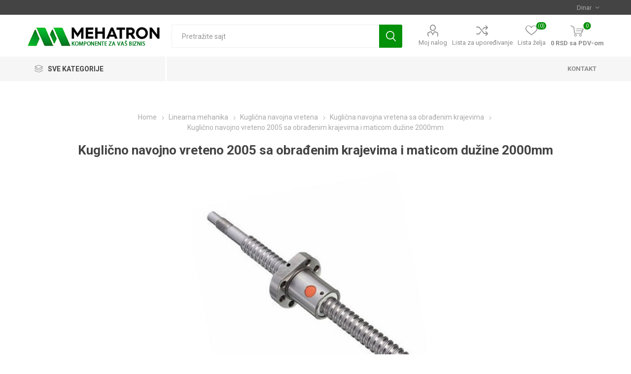

--- FILE ---
content_type: text/html; charset=utf-8
request_url: https://mehatron.rs/kuglicno-navojno-vreteno-2005-sa-obradjenim-krajevima-i-maticom-duzine-2000mm
body_size: 21283
content:
<!DOCTYPE html><html lang="sr" dir="ltr" class="html-product-details-page"><head><title>Kugli&#x10D;no navojno vreteno 2005 sa obra&#x111;enim krajevima i maticom du&#x17E;ine 2000mm. Mehatron.rs - Komponente za CNC i automatizaciju</title><meta charset="UTF-8"><meta name="description" content="Kuglično navojno vreteno 2005 ukupne dužine od 2000mm sa tipski obrađenim krajevima i namontiranom maticom SFU2005-4 za laku montažu na oslonce tipa BK15 i BF15 ili FK15 i FF15."><meta name="keywords" content=""><meta name="generator" content="nopCommerce"><meta name="viewport" content="width=device-width, initial-scale=1.0, minimum-scale=1.0, maximum-scale=2.0"><link rel="preload" as="font" href="/Themes/Emporium/Content/icons/emporium-icons.woff" crossorigin><link href="https://fonts.googleapis.com/css?family=Roboto:300,400,700&amp;subset=cyrillic-ext,greek-ext&amp;display=swap" rel="stylesheet"><meta property="og:type" content="product"><meta property="og:title" content="Kuglično navojno vreteno 2005 sa obrađenim krajevima i maticom dužine 2000mm"><meta property="og:description" content="Kuglično navojno vreteno 2005 ukupne dužine od 2000mm sa tipski obrađenim krajevima i namontiranom maticom SFU2005-4 za laku montažu na oslonce tipa BK15 i BF15 ili FK15 i FF15."><meta property="og:image" content="https://mehatron.rs/images/thumbs/0003730_kuglicno-navojno-vreteno-2005-sa-obradenim-krajevima-i-maticom-duzine-2000mm_510.jpeg"><meta property="og:image:url" content="https://mehatron.rs/images/thumbs/0003730_kuglicno-navojno-vreteno-2005-sa-obradenim-krajevima-i-maticom-duzine-2000mm_510.jpeg"><meta property="og:url" content="https://mehatron.rs/kuglicno-navojno-vreteno-2005-sa-obradjenim-krajevima-i-maticom-duzine-2000mm"><meta property="og:site_name" content="Mehatron.rs"><meta property="twitter:card" content="summary"><meta property="twitter:site" content="Mehatron.rs"><meta property="twitter:title" content="Kuglično navojno vreteno 2005 sa obrađenim krajevima i maticom dužine 2000mm"><meta property="twitter:description" content="Kuglično navojno vreteno 2005 ukupne dužine od 2000mm sa tipski obrađenim krajevima i namontiranom maticom SFU2005-4 za laku montažu na oslonce tipa BK15 i BF15 ili FK15 i FF15."><meta property="twitter:image" content="https://mehatron.rs/images/thumbs/0003730_kuglicno-navojno-vreteno-2005-sa-obradenim-krajevima-i-maticom-duzine-2000mm_510.jpeg"><meta property="twitter:url" content="https://mehatron.rs/kuglicno-navojno-vreteno-2005-sa-obradjenim-krajevima-i-maticom-duzine-2000mm"><link rel="stylesheet" href="/css/_qusdcsiey2cnrccbcmrxq.styles.css?v=qrwbVfzEDqAquKDKFPDNOnenIug"><script>!function(n,t,i,r,u,f,e){n.fbq||(u=n.fbq=function(){u.callMethod?u.callMethod.apply(u,arguments):u.queue.push(arguments)},n._fbq||(n._fbq=u),u.push=u,u.loaded=!0,u.version="2.0",u.queue=[],f=t.createElement(i),f.async=!0,f.src=r,e=t.getElementsByTagName(i)[0],e.parentNode.insertBefore(f,e))}(window,document,"script","https://connect.facebook.net/en_US/fbevents.js");fbq("init","1674601632838468");fbq("track","PageView")</script><noscript><img height="1" width="1" style="display:none" src="https://www.facebook.com/tr?id=1674601632838468&amp;ev=PageView&amp;noscript=1"></noscript><script async src='https://www.googletagmanager.com/gtag/js?id=G-T95EB5ZYCP'></script><script>function gtag(){dataLayer.push(arguments)}window.dataLayer=window.dataLayer||[];gtag("js",new Date);gtag("config","G-T95EB5ZYCP")</script><body class="product-details-page-body"><input name="__RequestVerificationToken" type="hidden" value="CfDJ8FBGuTnaz2RFkzM3SyTZVxWi0bVU7fqy50UTXDsZqzI76GApFuQKTcTMQInnNAStG0onxDhOlxbRUulHlN1B93AMy4wojGVxu5KLbCNCTF6kE2EuXaTRDDuo0dNwg43AeUZMAGwvjXRAh03JzlW52-k"><div class="ajax-loading-block-window" style="display:none"></div><div id="dialog-notifications-success" role="status" aria-live="polite" aria-atomic="true" title="Notification" style="display:none"></div><div id="dialog-notifications-error" role="alert" aria-live="assertive" aria-atomic="true" title="Error" style="display:none"></div><div id="dialog-notifications-warning" role="alert" aria-live="assertive" aria-atomic="true" title="Warning" style="display:none"></div><div id="bar-notification" class="bar-notification-container" role="status" aria-live="polite" aria-atomic="true" data-close="Zatvori"></div><div class="master-wrapper-page"><div class="responsive-nav-wrapper-parent"><div class="responsive-nav-wrapper"><div class="menu-title"><span>Opcije</span></div><div class="search-wrap"><span>Pretraga</span></div><div class="mobile-logo"><a href="/" class="logo"> <img alt="Mehatron.rs" title="Mehatron.rs" src="https://mehatron.rs/images/thumbs/0001264_LogoSajt2.png"></a></div><div class="shopping-cart-link"></div><div class="personal-button" id="header-links-opener"><span>Personal menu</span></div></div></div><div class="header"><div class="header-upper"><div class="header-selectors-wrapper"><div class="currency-selector desktop"><select id="customerCurrency" name="customerCurrency" onchange="setLocation(this.value)" aria-label="Currency selector"><option selected value="https://mehatron.rs/changecurrency/12?returnUrl=%2Fkuglicno-navojno-vreteno-2005-sa-obradjenim-krajevima-i-maticom-duzine-2000mm">Dinar<option value="https://mehatron.rs/changecurrency/6?returnUrl=%2Fkuglicno-navojno-vreteno-2005-sa-obradjenim-krajevima-i-maticom-duzine-2000mm">Euro</select></div><div class="currency-selector mobile mobile-selector"><div class="current-currency-selector selector-title">Dinar</div><div class="currency-selector-options mobile-collapse"><div class="selector-options-item"><input type="radio" name="currency-selector" id="currency-0" value="https://mehatron.rs/changecurrency/12?returnurl=%2Fkuglicno-navojno-vreteno-2005-sa-obradjenim-krajevima-i-maticom-duzine-2000mm" onclick="setLocation(this.value)" checked> <label for="currency-0">Dinar</label></div><div class="selector-options-item"><input type="radio" name="currency-selector" id="currency-1" value="https://mehatron.rs/changecurrency/6?returnurl=%2Fkuglicno-navojno-vreteno-2005-sa-obradjenim-krajevima-i-maticom-duzine-2000mm" onclick="setLocation(this.value)"> <label for="currency-1">Euro</label></div></div></div></div></div><div class="header-lower"><div class="header-logo"><a href="/" class="logo"> <img alt="Mehatron.rs" title="Mehatron.rs" src="https://mehatron.rs/images/thumbs/0001264_LogoSajt2.png"></a></div><div class="search-box store-search-box"><div class="close-side-menu"><span class="close-side-menu-text">Pretražite sajt</span> <span class="close-side-menu-btn">Zatvorite</span></div><form method="get" id="small-search-box-form" action="/search"><input type="text" class="search-box-text" id="small-searchterms" autocomplete="off" name="q" placeholder="Pretražite sajt" aria-label="Search store"> <button type="submit" class="button-1 search-box-button">Pretraga</button></form></div><div class="header-links-wrapper"><div class="header-links"><ul><li><a href="/customer/info" class="ico-account opener" data-loginurl="/login?returnUrl=%2Fkuglicno-navojno-vreteno-2005-sa-obradjenim-krajevima-i-maticom-duzine-2000mm">Moj nalog</a><div class="profile-menu-box"><div class="close-side-menu"><span class="close-side-menu-text">Moj nalog</span> <span class="close-side-menu-btn">Zatvorite</span></div><div class="header-form-holder"><a href="/register?returnUrl=%2Fkuglicno-navojno-vreteno-2005-sa-obradjenim-krajevima-i-maticom-duzine-2000mm" class="ico-register">Registracija</a> <a href="/login?returnUrl=%2Fkuglicno-navojno-vreteno-2005-sa-obradjenim-krajevima-i-maticom-duzine-2000mm" class="ico-login">Ulogujte se</a></div></div><li><a href="/compareproducts" class="ico-compare">Lista za upoređivanje</a><li><a href="/wishlist" class="ico-wishlist"> <span class="wishlist-label">Lista želja</span> <span class="wishlist-qty">(0)</span> </a></ul><div class="mobile-flyout-wrapper"><div class="close-side-menu"><span class="close-side-menu-text">Korpa</span> <span class="close-side-menu-btn">Zatvorite</span></div><div id="flyout-cart" class="flyout-cart" data-removeitemfromcarturl="/EmporiumTheme/RemoveItemFromCart" data-flyoutcarturl="/EmporiumTheme/FlyoutShoppingCart"><div id="topcartlink"><a href="/cart" class="ico-cart"> <span class="cart-qty">0</span> <span class="cart-label"> 0 RSD sa PDV-om </span> </a></div><div class="mini-shopping-cart"><div class="flyout-cart-scroll-area"><p>Nemate artikle u vašoj korpi.</div></div></div></div></div></div></div><div class="header-menu-parent"><div class="header-menu categories-in-side-panel"><div class="category-navigation-list-wrapper"><span class="category-navigation-title">Sve Kategorije</span><ul class="category-navigation-list sticky-flyout"></ul></div><div class="close-menu"><span class="close-menu-text">Opcije</span> <span class="close-menu-btn">Zatvorite</span></div><ul class="mega-menu" data-isrtlenabled="false" data-enableclickfordropdown="false"><li class="has-sublist with-dropdown-in-grid root-category-items"><a class="with-subcategories" href="/step-motori-i-drajveri"><span>Step motori</span></a><div class="plus-button"></div><div class="dropdown categories fullWidth boxes-4"><div class="row-wrapper"><div class="row"><div class="box"><div class="picture-title-wrap"><div class="picture"><a href="/nema-8" title="Prikaži proizvode u kategoriji NEMA 8"> <img class="lazy" alt="Slika za kategoriju NEMA 8" src="[data-uri]" data-original="https://mehatron.rs/images/thumbs/0001276_nema-8_290.jpeg"> </a></div><div class="title"><a href="/nema-8" title="NEMA 8"><span>NEMA 8</span></a></div></div></div><div class="box"><div class="picture-title-wrap"><div class="picture"><a href="/nema-11" title="Prikaži proizvode u kategoriji NEMA 11"> <img class="lazy" alt="Slika za kategoriju NEMA 11" src="[data-uri]" data-original="https://mehatron.rs/images/thumbs/0001277_nema-11_290.jpeg"> </a></div><div class="title"><a href="/nema-11" title="NEMA 11"><span>NEMA 11</span></a></div></div></div><div class="box"><div class="picture-title-wrap"><div class="picture"><a href="/nema-8-11-14" title="Prikaži proizvode u kategoriji NEMA 14"> <img class="lazy" alt="Slika za kategoriju NEMA 14" src="[data-uri]" data-original="https://mehatron.rs/images/thumbs/0001279_nema-14_290.jpeg"> </a></div><div class="title"><a href="/nema-8-11-14" title="NEMA 14"><span>NEMA 14</span></a></div></div></div><div class="box"><div class="picture-title-wrap"><div class="picture"><a href="/step-motori-nema-17" title="Prikaži proizvode u kategoriji NEMA 17"> <img class="lazy" alt="Slika za kategoriju NEMA 17" src="[data-uri]" data-original="https://mehatron.rs/images/thumbs/0000086_nema-17_290.jpeg"> </a></div><div class="title"><a href="/step-motori-nema-17" title="NEMA 17"><span>NEMA 17</span></a></div></div></div></div><div class="row"><div class="box"><div class="picture-title-wrap"><div class="picture"><a href="/step-motori-nema-23" title="Prikaži proizvode u kategoriji NEMA 23"> <img class="lazy" alt="Slika za kategoriju NEMA 23" src="[data-uri]" data-original="https://mehatron.rs/images/thumbs/0000087_nema-23_290.jpeg"> </a></div><div class="title"><a href="/step-motori-nema-23" title="NEMA 23"><span>NEMA 23</span></a></div></div></div><div class="box"><div class="picture-title-wrap"><div class="picture"><a href="/nema-24" title="Prikaži proizvode u kategoriji NEMA 24"> <img class="lazy" alt="Slika za kategoriju NEMA 24" src="[data-uri]" data-original="https://mehatron.rs/images/thumbs/0004776_nema-24_290.jpeg"> </a></div><div class="title"><a href="/nema-24" title="NEMA 24"><span>NEMA 24</span></a></div></div></div><div class="box"><div class="picture-title-wrap"><div class="picture"><a href="/step-motori-nema-34" title="Prikaži proizvode u kategoriji NEMA 34"> <img class="lazy" alt="Slika za kategoriju NEMA 34" src="[data-uri]" data-original="https://mehatron.rs/images/thumbs/0000088_nema-34_290.jpeg"> </a></div><div class="title"><a href="/step-motori-nema-34" title="NEMA 34"><span>NEMA 34</span></a></div></div></div><div class="box"><div class="picture-title-wrap"><div class="picture"><a href="/step-motori-nema-42" title="Prikaži proizvode u kategoriji NEMA 42"> <img class="lazy" alt="Slika za kategoriju NEMA 42" src="[data-uri]" data-original="https://mehatron.rs/images/thumbs/0000089_nema-42_290.jpeg"> </a></div><div class="title"><a href="/step-motori-nema-42" title="NEMA 42"><span>NEMA 42</span></a></div></div></div></div><div class="row"><div class="box"><div class="picture-title-wrap"><div class="picture"><a href="/nema-52" title="Prikaži proizvode u kategoriji NEMA 52"> <img class="lazy" alt="Slika za kategoriju NEMA 52" src="[data-uri]" data-original="https://mehatron.rs/images/thumbs/0003303_nema-52_290.jpeg"> </a></div><div class="title"><a href="/nema-52" title="NEMA 52"><span>NEMA 52</span></a></div></div></div><div class="box"><div class="picture-title-wrap"><div class="picture"><a href="/drajveri" title="Prikaži proizvode u kategoriji Drajveri za step motore"> <img class="lazy" alt="Slika za kategoriju Drajveri za step motore" src="[data-uri]" data-original="https://mehatron.rs/images/thumbs/0000198_drajveri-za-step-motore_290.jpeg"> </a></div><div class="title"><a href="/drajveri" title="Drajveri za step motore"><span>Drajveri za step motore</span></a></div></div></div><div class="box"><div class="picture-title-wrap"><div class="picture"><a href="/hibridni-servo-steper-sistem" title="Prikaži proizvode u kategoriji Servo step kompleti"> <img class="lazy" alt="Slika za kategoriju Servo step kompleti" src="[data-uri]" data-original="https://mehatron.rs/images/thumbs/0000213_servo-step-kompleti_290.jpeg"> </a></div><div class="title"><a href="/hibridni-servo-steper-sistem" title="Servo step kompleti"><span>Servo step kompleti</span></a></div></div></div><div class="box"><div class="picture-title-wrap"><div class="picture"><a href="/nosaci-step-motora" title="Prikaži proizvode u kategoriji Nosači motora"> <img class="lazy" alt="Slika za kategoriju Nosači motora" src="[data-uri]" data-original="https://mehatron.rs/images/thumbs/0000538_nosaci-motora_290.jpeg"> </a></div><div class="title"><a href="/nosaci-step-motora" title="Nosači motora"><span>Nosa&#x10D;i motora</span></a></div></div></div></div><div class="row"><div class="box"><div class="picture-title-wrap"><div class="picture"><a href="/prigusivaci-vibracija" title="Prikaži proizvode u kategoriji Prigušivači vibracija"> <img class="lazy" alt="Slika za kategoriju Prigušivači vibracija" src="[data-uri]" data-original="https://mehatron.rs/images/thumbs/0003304_prigusivaci-vibracija_290.jpeg"> </a></div><div class="title"><a href="/prigusivaci-vibracija" title="Prigušivači vibracija"><span>Prigu&#x161;iva&#x10D;i vibracija</span></a></div></div></div><div class="empty-box"></div><div class="empty-box"></div><div class="empty-box"></div></div></div></div><li class="with-dropdown-in-grid root-category-items"><a href="/servo-motori"><span>Servo motori</span></a><div class="plus-button"></div><li class="has-sublist with-dropdown-in-grid root-category-items"><a class="with-subcategories" href="/bldc-dc-motori-bez-cetkica"><span>DC Motori bez &#x10D;etkica</span></a><div class="plus-button"></div><div class="dropdown categories fullWidth boxes-4"><div class="row-wrapper"><div class="row"><div class="box"><div class="picture-title-wrap"><div class="picture"><a href="/dc-motori-bez-%C4%8Detkica" title="Prikaži proizvode u kategoriji DC Motori bez četkica"> <img class="lazy" alt="Slika za kategoriju DC Motori bez četkica" src="[data-uri]" data-original="https://mehatron.rs/images/thumbs/0002623_dc-motori-bez-cetkica_290.jpeg"> </a></div><div class="title"><a href="/dc-motori-bez-%C4%8Detkica" title="DC Motori bez četkica"><span>DC Motori bez &#x10D;etkica</span></a></div></div></div><div class="box"><div class="picture-title-wrap"><div class="picture"><a href="/drajveri-za-dc-motore-bez-cetkica" title="Prikaži proizvode u kategoriji Drajveri za DC motore bez četkica"> <img class="lazy" alt="Slika za kategoriju Drajveri za DC motore bez četkica" src="[data-uri]" data-original="https://mehatron.rs/images/thumbs/0001148_drajveri-za-dc-motore-bez-cetkica_290.jpeg"> </a></div><div class="title"><a href="/drajveri-za-dc-motore-bez-cetkica" title="Drajveri za DC motore bez četkica"><span>Drajveri za DC motore bez &#x10D;etkica</span></a></div></div></div><div class="empty-box"></div><div class="empty-box"></div></div></div></div><li class="has-sublist with-dropdown-in-grid root-category-items"><a class="with-subcategories" href="/obradni-motori-obradne-glave"><span>Obradni motori</span></a><div class="plus-button"></div><div class="dropdown categories fullWidth boxes-6"><div class="row-wrapper"><div class="row"><div class="box"><div class="picture-title-wrap"><div class="picture"><a href="/obradni-motori" title="Prikaži proizvode u kategoriji Obradni motori"> <img class="lazy" alt="Slika za kategoriju Obradni motori" src="[data-uri]" data-original="https://mehatron.rs/images/thumbs/0002518_obradni-motori_290.jpeg"> </a></div><div class="title"><a href="/obradni-motori" title="Obradni motori"><span>Obradni motori</span></a></div></div></div><div class="box"><div class="picture-title-wrap"><div class="picture"><a href="/nosaci-obradnog-motora" title="Prikaži proizvode u kategoriji Nosači obradnog motora"> <img class="lazy" alt="Slika za kategoriju Nosači obradnog motora" src="[data-uri]" data-original="https://mehatron.rs/images/thumbs/0000470_nosaci-obradnog-motora_290.jpeg"> </a></div><div class="title"><a href="/nosaci-obradnog-motora" title="Nosači obradnog motora"><span>Nosa&#x10D;i obradnog motora</span></a></div></div></div><div class="box"><div class="picture-title-wrap"><div class="picture"><a href="/stezne-caure" title="Prikaži proizvode u kategoriji Stezne čaure"> <img class="lazy" alt="Slika za kategoriju Stezne čaure" src="[data-uri]" data-original="https://mehatron.rs/images/thumbs/0000467_stezne-caure_290.jpeg"> </a></div><div class="title"><a href="/stezne-caure" title="Stezne čaure"><span>Stezne &#x10D;aure</span></a></div></div></div><div class="box"><div class="picture-title-wrap"><div class="picture"><a href="/pumpe-za-vodeno-hladjenje" title="Prikaži proizvode u kategoriji Pumpe za vodeno hlađenje"> <img class="lazy" alt="Slika za kategoriju Pumpe za vodeno hlađenje" src="[data-uri]" data-original="https://mehatron.rs/images/thumbs/0000469_pumpe-za-vodeno-hladenje_290.jpeg"> </a></div><div class="title"><a href="/pumpe-za-vodeno-hladjenje" title="Pumpe za vodeno hlađenje"><span>Pumpe za vodeno hla&#x111;enje</span></a></div></div></div><div class="box"><div class="picture-title-wrap"><div class="picture"><a href="/frekventni-regulatori-2" title="Prikaži proizvode u kategoriji Frekventni regulatori"> <img class="lazy" alt="Slika za kategoriju Frekventni regulatori" src="[data-uri]" data-original="https://mehatron.rs/images/thumbs/0003495_frekventni-regulatori_290.jpeg"> </a></div><div class="title"><a href="/frekventni-regulatori-2" title="Frekventni regulatori"><span>Frekventni regulatori</span></a></div></div><ul class="subcategories"><li class="subcategory-item"><a href="/kocioni-otpornici" title="Kočioni otpornici"><span>Ko&#x10D;ioni otpornici</span></a></ul></div><div class="box"><div class="picture-title-wrap"><div class="picture"><a href="/adapteri-za-obradne-motore" title="Prikaži proizvode u kategoriji Adapteri za obradne motore"> <img class="lazy" alt="Slika za kategoriju Adapteri za obradne motore" src="[data-uri]" data-original="https://mehatron.rs/images/thumbs/0004489_adapteri-za-obradne-motore_290.jpeg"> </a></div><div class="title"><a href="/adapteri-za-obradne-motore" title="Adapteri za obradne motore"><span>Adapteri za obradne motore</span></a></div></div></div></div><div class="row"><div class="box"><div class="picture-title-wrap"><div class="picture"><a href="/lezajevi-za-obradne-motore" title="Prikaži proizvode u kategoriji Ležajevi za obradne motore"> <img class="lazy" alt="Slika za kategoriju Ležajevi za obradne motore" src="[data-uri]" data-original="https://mehatron.rs/images/thumbs/0003632_lezajevi-za-obradne-motore_290.jpeg"> </a></div><div class="title"><a href="/lezajevi-za-obradne-motore" title="Ležajevi za obradne motore"><span>Le&#x17E;ajevi za obradne motore</span></a></div></div></div><div class="empty-box"></div><div class="empty-box"></div><div class="empty-box"></div><div class="empty-box"></div><div class="empty-box"></div></div></div></div><li class="has-sublist with-dropdown-in-grid root-category-items"><a class="with-subcategories" href="/linearna-mehanika"><span>Linearna mehanika</span></a><div class="plus-button"></div><div class="dropdown categories fullWidth boxes-5"><div class="row-wrapper"><div class="row"><div class="box"><div class="picture-title-wrap"><div class="picture"><a href="/kuglicna-navojna-vretena" title="Prikaži proizvode u kategoriji Kuglična navojna vretena"> <img class="lazy" alt="Slika za kategoriju Kuglična navojna vretena" src="[data-uri]" data-original="https://mehatron.rs/images/thumbs/0000100_kuglicna-navojna-vretena_290.jpeg"> </a></div><div class="title"><a href="/kuglicna-navojna-vretena" title="Kuglična navojna vretena"><span>Kugli&#x10D;na navojna vretena</span></a></div></div><ul class="subcategories"><li class="subcategory-item"><a href="/kugli%C4%8Dna-navojna-vretena-sa-obra%C4%91enim-krajevima" title="Kuglična navojna vretena sa obrađenim krajevima"><span>Kugli&#x10D;na navojna vretena sa obra&#x111;enim krajevima</span></a></ul></div><div class="box"><div class="picture-title-wrap"><div class="picture"><a href="/trapezna-navojna-vretena" title="Prikaži proizvode u kategoriji Trapezna navojna vretena"> <img class="lazy" alt="Slika za kategoriju Trapezna navojna vretena" src="[data-uri]" data-original="https://mehatron.rs/images/thumbs/0001086_trapezna-navojna-vretena_290.jpeg"> </a></div><div class="title"><a href="/trapezna-navojna-vretena" title="Trapezna navojna vretena"><span>Trapezna navojna vretena</span></a></div></div></div><div class="box"><div class="picture-title-wrap"><div class="picture"><a href="/oslonci-za-navojna-vretena" title="Prikaži proizvode u kategoriji Oslonci za kuglična navojna vretena"> <img class="lazy" alt="Slika za kategoriju Oslonci za kuglična navojna vretena" src="[data-uri]" data-original="https://mehatron.rs/images/thumbs/0000105_oslonci-za-kuglicna-navojna-vretena_290.jpeg"> </a></div><div class="title"><a href="/oslonci-za-navojna-vretena" title="Oslonci za kuglična navojna vretena"><span>Oslonci za kugli&#x10D;na navojna vretena</span></a></div></div></div><div class="box"><div class="picture-title-wrap"><div class="picture"><a href="/kucista-za-kuglicne-navojne-matice" title="Prikaži proizvode u kategoriji Kućišta za kuglične navojne matice"> <img class="lazy" alt="Slika za kategoriju Kućišta za kuglične navojne matice" src="[data-uri]" data-original="https://mehatron.rs/images/thumbs/0000634_kucista-za-kuglicne-navojne-matice_290.jpeg"> </a></div><div class="title"><a href="/kucista-za-kuglicne-navojne-matice" title="Kućišta za kuglične navojne matice"><span>Ku&#x107;i&#x161;ta za kugli&#x10D;ne navojne matice</span></a></div></div></div><div class="box"><div class="picture-title-wrap"><div class="picture"><a href="/profilisane-sine-vodjice-sa-kolicima" title="Prikaži proizvode u kategoriji Profilisane šine sa kolicima"> <img class="lazy" alt="Slika za kategoriju Profilisane šine sa kolicima" src="[data-uri]" data-original="https://mehatron.rs/images/thumbs/0000092_profilisane-sine-sa-kolicima_290.jpeg"> </a></div><div class="title"><a href="/profilisane-sine-vodjice-sa-kolicima" title="Profilisane šine sa kolicima"><span>Profilisane &#x161;ine sa kolicima</span></a></div></div><ul class="subcategories"><li class="subcategory-item"><a href="/saier-profilisane-sine-i-kolica" title="SAIER Profilisane šine i kolica"><span>SAIER Profilisane &#x161;ine i kolica</span></a><li class="subcategory-item"><a href="/hiwin-profilisane-sine-i-kolica" title="HIWIN Profilisane šine i kolica"><span>HIWIN Profilisane &#x161;ine i kolica</span></a><li class="subcategory-item"><a href="/nebrendirane-profilisane-sine-i-kolica" title="Nebrendirane Profilisane šine i kolica"><span>Nebrendirane Profilisane &#x161;ine i kolica</span></a><li class="subcategory-item"><a href="/minijaturne-profilisane-sine-i-kolica" title="Minijaturne profilisane šine i kolica"><span>Minijaturne profilisane &#x161;ine i kolica</span></a></ul></div></div><div class="row"><div class="box"><div class="picture-title-wrap"><div class="picture"><a href="/vodjice-sa-kolicima-sa-tockicima-sg-sgr-sgb" title="Prikaži proizvode u kategoriji Vođice sa kolicima sa točkićima SG"> <img class="lazy" alt="Slika za kategoriju Vođice sa kolicima sa točkićima SG" src="[data-uri]" data-original="https://mehatron.rs/images/thumbs/0000708_vodice-sa-kolicima-sa-tockicima-sg_290.jpeg"> </a></div><div class="title"><a href="/vodjice-sa-kolicima-sa-tockicima-sg-sgr-sgb" title="Vođice sa kolicima sa točkićima SG"><span>Vo&#x111;ice sa kolicima sa to&#x10D;ki&#x107;ima SG</span></a></div></div></div><div class="box"><div class="picture-title-wrap"><div class="picture"><a href="/linearne-vodjice-sa-osloncem-sbr" title="Prikaži proizvode u kategoriji Vođice sa osloncem SBR"> <img class="lazy" alt="Slika za kategoriju Vođice sa osloncem SBR" src="[data-uri]" data-original="https://mehatron.rs/images/thumbs/0000094_vodice-sa-osloncem-sbr_290.jpeg"> </a></div><div class="title"><a href="/linearne-vodjice-sa-osloncem-sbr" title="Vođice sa osloncem SBR"><span>Vo&#x111;ice sa osloncem SBR</span></a></div></div></div><div class="box"><div class="picture-title-wrap"><div class="picture"><a href="/linearni-lezajevi-sa-kucistem-sbr" title="Prikaži proizvode u kategoriji Rasečeni ležajevi sa kućištem SBR"> <img class="lazy" alt="Slika za kategoriju Rasečeni ležajevi sa kućištem SBR" src="[data-uri]" data-original="https://mehatron.rs/images/thumbs/0000098_raseceni-lezajevi-sa-kucistem-sbr_290.jpeg"> </a></div><div class="title"><a href="/linearni-lezajevi-sa-kucistem-sbr" title="Rasečeni ležajevi sa kućištem SBR"><span>Rase&#x10D;eni le&#x17E;ajevi sa ku&#x107;i&#x161;tem SBR</span></a></div></div></div><div class="box"><div class="picture-title-wrap"><div class="picture"><a href="/linearne-vodjice" title="Prikaži proizvode u kategoriji Vođice"> <img class="lazy" alt="Slika za kategoriju Vođice" src="[data-uri]" data-original="https://mehatron.rs/images/thumbs/0000095_vodice_290.jpeg"> </a></div><div class="title"><a href="/linearne-vodjice" title="Vođice"><span>Vo&#x111;ice</span></a></div></div></div><div class="box"><div class="picture-title-wrap"><div class="picture"><a href="/linearni-lezajevi-sa-kucistem-sc-scs" title="Prikaži proizvode u kategoriji Linearni ležajevi sa kućištem SC SCS"> <img class="lazy" alt="Slika za kategoriju Linearni ležajevi sa kućištem SC SCS" src="[data-uri]" data-original="https://mehatron.rs/images/thumbs/0000097_linearni-lezajevi-sa-kucistem-sc-scs_290.jpeg"> </a></div><div class="title"><a href="/linearni-lezajevi-sa-kucistem-sc-scs" title="Linearni ležajevi sa kućištem SC SCS"><span>Linearni le&#x17E;ajevi sa ku&#x107;i&#x161;tem SC SCS</span></a></div></div></div></div><div class="row"><div class="box"><div class="picture-title-wrap"><div class="picture"><a href="/linearni-lezajevi" title="Prikaži proizvode u kategoriji Linearni ležajevi"> <img class="lazy" alt="Slika za kategoriju Linearni ležajevi" src="[data-uri]" data-original="https://mehatron.rs/images/thumbs/0000096_linearni-lezajevi_290.jpeg"> </a></div><div class="title"><a href="/linearni-lezajevi" title="Linearni ležajevi"><span>Linearni le&#x17E;ajevi</span></a></div></div></div><div class="box"><div class="picture-title-wrap"><div class="picture"><a href="/lezajevi-u-kucistu" title="Prikaži proizvode u kategoriji Ležajevi u kućištu KP i KFL"> <img class="lazy" alt="Slika za kategoriju Ležajevi u kućištu KP i KFL" src="[data-uri]" data-original="https://mehatron.rs/images/thumbs/0001328_lezajevi-u-kucistu-kp-i-kfl_290.jpeg"> </a></div><div class="title"><a href="/lezajevi-u-kucistu" title="Ležajevi u kućištu KP i KFL"><span>Le&#x17E;ajevi u ku&#x107;i&#x161;tu KP i KFL</span></a></div></div></div><div class="box"><div class="picture-title-wrap"><div class="picture"><a href="/oslonci-za-vodjice" title="Prikaži proizvode u kategoriji Oslonci za vođice"> <img class="lazy" alt="Slika za kategoriju Oslonci za vođice" src="[data-uri]" data-original="https://mehatron.rs/images/thumbs/0000106_oslonci-za-vodice_290.jpeg"> </a></div><div class="title"><a href="/oslonci-za-vodjice" title="Oslonci za vođice"><span>Oslonci za vo&#x111;ice</span></a></div></div></div><div class="box"><div class="picture-title-wrap"><div class="picture"><a href="/nosaci-kablova" title="Prikaži proizvode u kategoriji Nosači kablova"> <img class="lazy" alt="Slika za kategoriju Nosači kablova" src="[data-uri]" data-original="https://mehatron.rs/images/thumbs/0003492_nosaci-kablova_290.jpeg"> </a></div><div class="title"><a href="/nosaci-kablova" title="Nosači kablova"><span>Nosa&#x10D;i kablova</span></a></div></div></div><div class="box"><div class="picture-title-wrap"><div class="picture"><a href="/zastitne-harmonike" title="Prikaži proizvode u kategoriji Zaštitne harmonike"> <img class="lazy" alt="Slika za kategoriju Zaštitne harmonike" src="[data-uri]" data-original="https://mehatron.rs/images/thumbs/0003604_zastitne-harmonike_290.jpeg"> </a></div><div class="title"><a href="/zastitne-harmonike" title="Zaštitne harmonike"><span>Za&#x161;titne harmonike</span></a></div></div></div></div><div class="row"><div class="box"><div class="picture-title-wrap"><div class="picture"><a href="/gotovi-sklopovi" title="Prikaži proizvode u kategoriji Gotovi sklopovi linearnog vođenja"> <img class="lazy" alt="Slika za kategoriju Gotovi sklopovi linearnog vođenja" src="[data-uri]" data-original="https://mehatron.rs/images/thumbs/0001426_gotovi-sklopovi-linearnog-vodenja_290.jpeg"> </a></div><div class="title"><a href="/gotovi-sklopovi" title="Gotovi sklopovi linearnog vođenja"><span>Gotovi sklopovi linearnog vo&#x111;enja</span></a></div></div></div><div class="box"><div class="picture-title-wrap"><div class="picture"><a href="/to%C4%8Dki%C4%87i" title="Prikaži proizvode u kategoriji Točkići"> <img class="lazy" alt="Slika za kategoriju Točkići" src="[data-uri]" data-original="https://mehatron.rs/images/thumbs/0002399_tockici_290.jpeg"> </a></div><div class="title"><a href="/to%C4%8Dki%C4%87i" title="Točkići"><span>To&#x10D;ki&#x107;i</span></a></div></div></div><div class="empty-box"></div><div class="empty-box"></div><div class="empty-box"></div></div></div></div><li class="has-sublist with-dropdown-in-grid root-category-items"><a class="with-subcategories" href="/transmisija"><span>Transmisija</span></a><div class="plus-button"></div><div class="dropdown categories fullWidth boxes-4"><div class="row-wrapper"><div class="row"><div class="box"><div class="picture-title-wrap"><div class="picture"><a href="/zupcasti-kaisevi-i-remenice" title="Prikaži proizvode u kategoriji Zupčasti kaiševi"> <img class="lazy" alt="Slika za kategoriju Zupčasti kaiševi" src="[data-uri]" data-original="https://mehatron.rs/images/thumbs/0000415_zupcasti-kaisevi_290.jpeg"> </a></div><div class="title"><a href="/zupcasti-kaisevi-i-remenice" title="Zupčasti kaiševi"><span>Zup&#x10D;asti kai&#x161;evi</span></a></div></div><ul class="subcategories"><li class="subcategory-item"><a href="/zupcasti-kais-2gt" title="Zupčasti kaiš 2GT"><span>Zup&#x10D;asti kai&#x161; 2GT</span></a><li class="subcategory-item"><a href="/zupcasti-kais-t25" title="Zupčasti kaiš T2.5"><span>Zup&#x10D;asti kai&#x161; T2.5</span></a><li class="subcategory-item"><a href="/zupcasti-kais-t5" title="Zupčasti kaiš T5"><span>Zup&#x10D;asti kai&#x161; T5</span></a><li class="subcategory-item"><a href="/zup%C4%8Dasti-kai%C5%A1-t10" title="Zupčasti kaiš T10"><span>Zup&#x10D;asti kai&#x161; T10</span></a><li class="subcategory-item"><a href="/zupcasti-kais-at5" title="Zupčasti kaiš AT5"><span>Zup&#x10D;asti kai&#x161; AT5</span></a><li class="subcategory-item"><a href="/zup%C4%8Dasti-kai%C5%A1-at10" title="Zupčasti kaiš AT10"><span>Zup&#x10D;asti kai&#x161; AT10</span></a><li class="subcategory-item"><a href="/zup%C4%8Dasti-kai%C5%A1-htd-3m" title="Zupčasti kaiš HTD 3M"><span>Zup&#x10D;asti kai&#x161; HTD 3M</span></a><li class="subcategory-item"><a href="/zup%C4%8Dasti-kai%C5%A1-htd-5m" title="Zupčasti kaiš HTD 5M"><span>Zup&#x10D;asti kai&#x161; HTD 5M</span></a><li class="subcategory-item all"><a class="view-all" href="/zupcasti-kaisevi-i-remenice" title="Pogledajte Sve"> <span>Pogledajte Sve</span> </a></ul></div><div class="box"><div class="picture-title-wrap"><div class="picture"><a href="/remenice" title="Prikaži proizvode u kategoriji Remenice"> <img class="lazy" alt="Slika za kategoriju Remenice" src="[data-uri]" data-original="https://mehatron.rs/images/thumbs/0000416_remenice_290.jpeg"> </a></div><div class="title"><a href="/remenice" title="Remenice"><span>Remenice</span></a></div></div><ul class="subcategories"><li class="subcategory-item"><a href="/remenica-2gt" title="Remenica 2GT"><span>Remenica 2GT</span></a><li class="subcategory-item"><a href="/remenica-t25" title="Remenica T2.5"><span>Remenica T2.5</span></a><li class="subcategory-item"><a href="/remenica-t5" title="Remenica T5"><span>Remenica T5</span></a><li class="subcategory-item"><a href="/remenica-t10" title="Remenica T10"><span>Remenica T10</span></a><li class="subcategory-item"><a href="/remenica-at5" title="Remenica AT5"><span>Remenica AT5</span></a><li class="subcategory-item"><a href="/remenica-at10" title="Remenica AT10"><span>Remenica AT10</span></a><li class="subcategory-item"><a href="/remenica-htd-3m" title="Remenica HTD 3M"><span>Remenica HTD 3M</span></a><li class="subcategory-item"><a href="/remenica-htd-5m" title="Remenica HTD 5M"><span>Remenica HTD 5M</span></a></ul></div><div class="box"><div class="picture-title-wrap"><div class="picture"><a href="/spojnice" title="Prikaži proizvode u kategoriji Spojnice"> <img class="lazy" alt="Slika za kategoriju Spojnice" src="[data-uri]" data-original="https://mehatron.rs/images/thumbs/0000755_spojnice_290.jpeg"> </a></div><div class="title"><a href="/spojnice" title="Spojnice"><span>Spojnice</span></a></div></div><ul class="subcategories"><li class="subcategory-item"><a href="/spojnice-xb" title="Spojnice sa umetkom"><span>Spojnice sa umetkom</span></a><li class="subcategory-item"><a href="/spojnice-rb" title="Stezne elastične spojnice"><span>Stezne elasti&#x10D;ne spojnice</span></a><li class="subcategory-item"><a href="/spojnice-rs" title="Elastične spojnice sa šrafom"><span>Elasti&#x10D;ne spojnice sa &#x161;rafom</span></a></ul></div><div class="box"><div class="picture-title-wrap"><div class="picture"><a href="/zupcanici-i-zupcaste-letve" title="Prikaži proizvode u kategoriji Zupčaste letve i Zupčanici"> <img class="lazy" alt="Slika za kategoriju Zupčaste letve i Zupčanici" src="[data-uri]" data-original="https://mehatron.rs/images/thumbs/0003820_zupcaste-letve-i-zupcanici_290.jpeg"> </a></div><div class="title"><a href="/zupcanici-i-zupcaste-letve" title="Zupčaste letve i Zupčanici"><span>Zup&#x10D;aste letve i Zup&#x10D;anici</span></a></div></div></div></div><div class="row"><div class="box"><div class="picture-title-wrap"><div class="picture"><a href="/reduktori" title="Prikaži proizvode u kategoriji Reduktori"> <img class="lazy" alt="Slika za kategoriju Reduktori" src="[data-uri]" data-original="https://mehatron.rs/images/thumbs/0003314_reduktori_290.jpeg"> </a></div><div class="title"><a href="/reduktori" title="Reduktori"><span>Reduktori</span></a></div></div><ul class="subcategories"><li class="subcategory-item"><a href="/planetarni-reduktori" title="Planetarni reduktori"><span>Planetarni reduktori</span></a><li class="subcategory-item"><a href="/puzni-reduktori" title="Pužni reduktori"><span>Pu&#x17E;ni reduktori</span></a></ul></div><div class="empty-box"></div><div class="empty-box"></div><div class="empty-box"></div></div></div></div><li class="has-sublist with-dropdown-in-grid root-category-items"><a class="with-subcategories" href="/elektrika"><span>Elektrika</span></a><div class="plus-button"></div><div class="dropdown categories fullWidth boxes-4"><div class="row-wrapper"><div class="row"><div class="box"><div class="picture-title-wrap"><div class="picture"><a href="/napajanja" title="Prikaži proizvode u kategoriji Napajanja"> <img class="lazy" alt="Slika za kategoriju Napajanja" src="[data-uri]" data-original="https://mehatron.rs/images/thumbs/0001487_napajanja_290.jpeg"> </a></div><div class="title"><a href="/napajanja" title="Napajanja"><span>Napajanja</span></a></div></div><ul class="subcategories"><li class="subcategory-item"><a href="/prekidacka-napajanja" title="Prekidačka napajanja"><span>Prekida&#x10D;ka napajanja</span></a><li class="subcategory-item"><a href="/led-napajanja" title="LED Napajanja"><span>LED Napajanja</span></a><li class="subcategory-item"><a href="/napajanja-za-din-sinu" title="Napajanja za DIN šinu"><span>Napajanja za DIN &#x161;inu</span></a><li class="subcategory-item"><a href="/adapteri" title="Adapteri"><span>Adapteri</span></a><li class="subcategory-item"><a href="/transformatori" title="Transformatori"><span>Transformatori</span></a></ul></div><div class="box"><div class="picture-title-wrap"><div class="picture"><a href="/prekida%C4%8Di-i-tasteri" title="Prikaži proizvode u kategoriji Prekidači i Tasteri"> <img class="lazy" alt="Slika za kategoriju Prekidači i Tasteri" src="[data-uri]" data-original="https://mehatron.rs/images/thumbs/0001087_prekidaci-i-tasteri_290.jpeg"> </a></div><div class="title"><a href="/prekida%C4%8Di-i-tasteri" title="Prekidači i Tasteri"><span>Prekida&#x10D;i i Tasteri</span></a></div></div></div><div class="box"><div class="picture-title-wrap"><div class="picture"><a href="/senzori" title="Prikaži proizvode u kategoriji Senzori"> <img class="lazy" alt="Slika za kategoriju Senzori" src="[data-uri]" data-original="https://mehatron.rs/images/thumbs/0001082_senzori_290.jpeg"> </a></div><div class="title"><a href="/senzori" title="Senzori"><span>Senzori</span></a></div></div></div><div class="box"><div class="picture-title-wrap"><div class="picture"><a href="/enkoderi" title="Prikaži proizvode u kategoriji Enkoderi"> <img class="lazy" alt="Slika za kategoriju Enkoderi" src="[data-uri]" data-original="https://mehatron.rs/images/thumbs/0002397_enkoderi_290.jpeg"> </a></div><div class="title"><a href="/enkoderi" title="Enkoderi"><span>Enkoderi</span></a></div></div></div></div><div class="row"><div class="box"><div class="picture-title-wrap"><div class="picture"><a href="/industrijski-konektori" title="Prikaži proizvode u kategoriji Industrijski konektori"> <img class="lazy" alt="Slika za kategoriju Industrijski konektori" src="[data-uri]" data-original="https://mehatron.rs/images/thumbs/0000941_industrijski-konektori_290.jpeg"> </a></div><div class="title"><a href="/industrijski-konektori" title="Industrijski konektori"><span>Industrijski konektori</span></a></div></div></div><div class="box"><div class="picture-title-wrap"><div class="picture"><a href="/ventilatori" title="Prikaži proizvode u kategoriji Ventilatori"> <img class="lazy" alt="Slika za kategoriju Ventilatori" src="[data-uri]" data-original="https://mehatron.rs/images/thumbs/0001081_ventilatori_290.jpeg"> </a></div><div class="title"><a href="/ventilatori" title="Ventilatori"><span>Ventilatori</span></a></div></div></div><div class="box"><div class="picture-title-wrap"><div class="picture"><a href="/kucista" title="Prikaži proizvode u kategoriji Kućišta"> <img class="lazy" alt="Slika za kategoriju Kućišta" src="[data-uri]" data-original="https://mehatron.rs/images/thumbs/0003708_kucista_290.jpeg"> </a></div><div class="title"><a href="/kucista" title="Kućišta"><span>Ku&#x107;i&#x161;ta</span></a></div></div></div><div class="box"><div class="picture-title-wrap"><div class="picture"><a href="/rasveta" title="Prikaži proizvode u kategoriji Rasveta"> <img class="lazy" alt="Slika za kategoriju Rasveta" src="[data-uri]" data-original="https://mehatron.rs/images/thumbs/0003658_rasveta_290.jpeg"> </a></div><div class="title"><a href="/rasveta" title="Rasveta"><span>Rasveta</span></a></div></div></div></div><div class="row"><div class="box"><div class="picture-title-wrap"><div class="picture"><a href="/kablovi" title="Prikaži proizvode u kategoriji Kablovi"> <img class="lazy" alt="Slika za kategoriju Kablovi" src="[data-uri]" data-original="https://mehatron.rs/images/thumbs/0003716_kablovi_290.jpeg"> </a></div><div class="title"><a href="/kablovi" title="Kablovi"><span>Kablovi</span></a></div></div></div><div class="empty-box"></div><div class="empty-box"></div><div class="empty-box"></div></div></div></div><li class="has-sublist with-dropdown-in-grid root-category-items"><a class="with-subcategories" href="/elektronika"><span>Elektronika</span></a><div class="plus-button"></div><div class="dropdown categories fullWidth boxes-4"><div class="row-wrapper"><div class="row"><div class="box"><div class="picture-title-wrap"><div class="picture"><a href="/kontrolna-io-ploca-breakout-board" title="Prikaži proizvode u kategoriji Kontrolne IO ploče"> <img class="lazy" alt="Slika za kategoriju Kontrolne IO ploče" src="[data-uri]" data-original="https://mehatron.rs/images/thumbs/0000107_kontrolne-io-ploce_290.jpeg"> </a></div><div class="title"><a href="/kontrolna-io-ploca-breakout-board" title="Kontrolne IO ploče"><span>Kontrolne IO plo&#x10D;e</span></a></div></div></div><div class="box"><div class="picture-title-wrap"><div class="picture"><a href="/samostalni-kontroleri" title="Prikaži proizvode u kategoriji Samostalni kontroleri"> <img class="lazy" alt="Slika za kategoriju Samostalni kontroleri" src="[data-uri]" data-original="https://mehatron.rs/images/thumbs/0003480_samostalni-kontroleri_290.jpeg"> </a></div><div class="title"><a href="/samostalni-kontroleri" title="Samostalni kontroleri"><span>Samostalni kontroleri</span></a></div></div></div><div class="box"><div class="picture-title-wrap"><div class="picture"><a href="/ru%C4%8Dni-kontroleri" title="Prikaži proizvode u kategoriji Ručni CNC kontroleri"> <img class="lazy" alt="Slika za kategoriju Ručni CNC kontroleri" src="[data-uri]" data-original="https://mehatron.rs/images/thumbs/0003478_rucni-cnc-kontroleri_290.jpeg"> </a></div><div class="title"><a href="/ru%C4%8Dni-kontroleri" title="Ručni CNC kontroleri"><span>Ru&#x10D;ni CNC kontroleri</span></a></div></div></div><div class="box"><div class="picture-title-wrap"><div class="picture"><a href="/emi-filteri" title="Prikaži proizvode u kategoriji EMI Filteri"> <img class="lazy" alt="Slika za kategoriju EMI Filteri" src="[data-uri]" data-original="https://mehatron.rs/images/thumbs/0004129_emi-filteri_290.jpeg"> </a></div><div class="title"><a href="/emi-filteri" title="EMI Filteri"><span>EMI Filteri</span></a></div></div></div></div><div class="row"><div class="box"><div class="picture-title-wrap"><div class="picture"><a href="/lpt-db25-kablovi" title="Prikaži proizvode u kategoriji LPT DB25 Kablovi"> <img class="lazy" alt="Slika za kategoriju LPT DB25 Kablovi" src="[data-uri]" data-original="https://mehatron.rs/images/thumbs/0000124_lpt-db25-kablovi_290.jpeg"> </a></div><div class="title"><a href="/lpt-db25-kablovi" title="LPT DB25 Kablovi"><span>LPT DB25 Kablovi</span></a></div></div></div><div class="box"><div class="picture-title-wrap"><div class="picture"><a href="/arduino" title="Prikaži proizvode u kategoriji Arduino"> <img class="lazy" alt="Slika za kategoriju Arduino" src="[data-uri]" data-original="https://mehatron.rs/images/thumbs/0001462_arduino_290.jpeg"> </a></div><div class="title"><a href="/arduino" title="Arduino"><span>Arduino</span></a></div></div><ul class="subcategories"><li class="subcategory-item"><a href="/arduino-kompleti" title="Arduino Kompleti"><span>Arduino Kompleti</span></a><li class="subcategory-item"><a href="/arduino-kontroleri" title="Arduino Kontroleri"><span>Arduino Kontroleri</span></a><li class="subcategory-item"><a href="/arduino-moduli" title="Arduino Moduli"><span>Arduino Moduli</span></a><li class="subcategory-item"><a href="/arduino-dodaci" title="Arduino Dodaci"><span>Arduino Dodaci</span></a></ul></div><div class="empty-box"></div><div class="empty-box"></div></div></div></div><li class="has-sublist with-dropdown-in-grid root-category-items"><a class="with-subcategories" href="/alati-i-pribor"><span>Podmazivanje i Hla&#x111;enje</span></a><div class="plus-button"></div><div class="dropdown categories fullWidth boxes-4"><div class="row-wrapper"><div class="row"><div class="box"><div class="picture-title-wrap"><div class="picture"><a href="/podmazivanje" title="Prikaži proizvode u kategoriji Podmazivanje"> <img class="lazy" alt="Slika za kategoriju Podmazivanje" src="[data-uri]" data-original="https://mehatron.rs/images/thumbs/0002625_podmazivanje_290.jpeg"> </a></div><div class="title"><a href="/podmazivanje" title="Podmazivanje"><span>Podmazivanje</span></a></div></div></div><div class="box"><div class="picture-title-wrap"><div class="picture"><a href="/creva-za-hla%C4%91enje-alata" title="Prikaži proizvode u kategoriji Creva za hlađenje i Raspršivači"> <img class="lazy" alt="Slika za kategoriju Creva za hlađenje i Raspršivači" src="[data-uri]" data-original="https://mehatron.rs/images/thumbs/0002629_creva-za-hladenje-i-rasprsivaci_290.jpeg"> </a></div><div class="title"><a href="/creva-za-hla%C4%91enje-alata" title="Creva za hlađenje i Raspršivači"><span>Creva za hla&#x111;enje i Raspr&#x161;iva&#x10D;i</span></a></div></div></div><div class="empty-box"></div><div class="empty-box"></div></div></div></div><li class="has-sublist with-dropdown-in-grid root-category-items"><a class="with-subcategories" href="/ostalo"><span>Ostalo</span></a><div class="plus-button"></div><div class="dropdown categories fullWidth boxes-4"><div class="row-wrapper"><div class="row"><div class="box"><div class="picture-title-wrap"><div class="picture"><a href="/cnc-masine" title="Prikaži proizvode u kategoriji CNC Mašine"> <img class="lazy" alt="Slika za kategoriju CNC Mašine" src="[data-uri]" data-original="https://mehatron.rs/images/thumbs/0004496_cnc-masine_290.jpeg"> </a></div><div class="title"><a href="/cnc-masine" title="CNC Mašine"><span>CNC Ma&#x161;ine</span></a></div></div></div><div class="box"><div class="picture-title-wrap"><div class="picture"><a href="/duvaljke-vazduhavakum-pumpe" title="Prikaži proizvode u kategoriji Vazdušne i Vakum pumpe"> <img class="lazy" alt="Slika za kategoriju Vazdušne i Vakum pumpe" src="[data-uri]" data-original="https://mehatron.rs/images/thumbs/0004063_vazdusne-i-vakum-pumpe_290.jpeg"> </a></div><div class="title"><a href="/duvaljke-vazduhavakum-pumpe" title="Vazdušne i Vakum pumpe"><span>Vazdu&#x161;ne i Vakum pumpe</span></a></div></div></div><div class="box"><div class="picture-title-wrap"><div class="picture"><a href="/otprasivaci" title="Prikaži proizvode u kategoriji Otprašivači"> <img class="lazy" alt="Slika za kategoriju Otprašivači" src="[data-uri]" data-original="https://mehatron.rs/images/thumbs/0004118_otprasivaci_290.jpeg"> </a></div><div class="title"><a href="/otprasivaci" title="Otprašivači"><span>Otpra&#x161;iva&#x10D;i</span></a></div></div></div><div class="box"><div class="picture-title-wrap"><div class="picture"><a href="/konzolni-nosa%C4%8Di" title="Prikaži proizvode u kategoriji Konzolni nosači"> <img class="lazy" alt="Slika za kategoriju Konzolni nosači" src="[data-uri]" data-original="https://mehatron.rs/images/thumbs/0004156_konzolni-nosaci_290.jpeg"> </a></div><div class="title"><a href="/konzolni-nosa%C4%8Di" title="Konzolni nosači"><span>Konzolni nosa&#x10D;i</span></a></div></div></div></div></div></div><li><a href="/contactus" title="Kontakt"><span> Kontakt</span></a></ul><ul class="mega-menu-responsive"><li class="all-categories"><span class="labelfornextplusbutton">Sve Kategorije</span><div class="plus-button"></div><div class="sublist-wrap"><ul class="sublist"><li class="back-button"><span>Nazad</span><li class="has-sublist mega-menu-categories root-category-items"><a class="with-subcategories" href="/step-motori-i-drajveri">Step motori</a><div class="plus-button"></div><div class="sublist-wrap"><ul class="sublist"><li class="back-button"><span>Nazad</span><li><a class="lastLevelCategory" href="/nema-8" title="NEMA 8"><span>NEMA 8</span></a><li><a class="lastLevelCategory" href="/nema-11" title="NEMA 11"><span>NEMA 11</span></a><li><a class="lastLevelCategory" href="/nema-8-11-14" title="NEMA 14"><span>NEMA 14</span></a><li><a class="lastLevelCategory" href="/step-motori-nema-17" title="NEMA 17"><span>NEMA 17</span></a><li><a class="lastLevelCategory" href="/step-motori-nema-23" title="NEMA 23"><span>NEMA 23</span></a><li><a class="lastLevelCategory" href="/nema-24" title="NEMA 24"><span>NEMA 24</span></a><li><a class="lastLevelCategory" href="/step-motori-nema-34" title="NEMA 34"><span>NEMA 34</span></a><li><a class="lastLevelCategory" href="/step-motori-nema-42" title="NEMA 42"><span>NEMA 42</span></a><li><a class="lastLevelCategory" href="/nema-52" title="NEMA 52"><span>NEMA 52</span></a><li><a class="lastLevelCategory" href="/drajveri" title="Drajveri za step motore"><span>Drajveri za step motore</span></a><li><a class="lastLevelCategory" href="/hibridni-servo-steper-sistem" title="Servo step kompleti"><span>Servo step kompleti</span></a><li><a class="lastLevelCategory" href="/nosaci-step-motora" title="Nosači motora"><span>Nosa&#x10D;i motora</span></a><li><a class="lastLevelCategory" href="/prigusivaci-vibracija" title="Prigušivači vibracija"><span>Prigu&#x161;iva&#x10D;i vibracija</span></a></ul></div><li class="mega-menu-categories root-category-items"><a href="/servo-motori">Servo motori</a><li class="has-sublist mega-menu-categories root-category-items"><a class="with-subcategories" href="/bldc-dc-motori-bez-cetkica">DC Motori bez &#x10D;etkica</a><div class="plus-button"></div><div class="sublist-wrap"><ul class="sublist"><li class="back-button"><span>Nazad</span><li><a class="lastLevelCategory" href="/dc-motori-bez-%C4%8Detkica" title="DC Motori bez četkica"><span>DC Motori bez &#x10D;etkica</span></a><li><a class="lastLevelCategory" href="/drajveri-za-dc-motore-bez-cetkica" title="Drajveri za DC motore bez četkica"><span>Drajveri za DC motore bez &#x10D;etkica</span></a></ul></div><li class="has-sublist mega-menu-categories root-category-items"><a class="with-subcategories" href="/obradni-motori-obradne-glave">Obradni motori</a><div class="plus-button"></div><div class="sublist-wrap"><ul class="sublist"><li class="back-button"><span>Nazad</span><li><a class="lastLevelCategory" href="/obradni-motori" title="Obradni motori"><span>Obradni motori</span></a><li><a class="lastLevelCategory" href="/nosaci-obradnog-motora" title="Nosači obradnog motora"><span>Nosa&#x10D;i obradnog motora</span></a><li><a class="lastLevelCategory" href="/stezne-caure" title="Stezne čaure"><span>Stezne &#x10D;aure</span></a><li><a class="lastLevelCategory" href="/pumpe-za-vodeno-hladjenje" title="Pumpe za vodeno hlađenje"><span>Pumpe za vodeno hla&#x111;enje</span></a><li class="has-sublist"><a href="/frekventni-regulatori-2" title="Frekventni regulatori" class="with-subcategories"><span>Frekventni regulatori</span></a><div class="plus-button"></div><div class="sublist-wrap"><ul class="sublist"><li class="back-button"><span>Nazad</span><li><a class="lastLevelCategory" href="/kocioni-otpornici" title="Kočioni otpornici"><span>Ko&#x10D;ioni otpornici</span></a></ul></div><li><a class="lastLevelCategory" href="/adapteri-za-obradne-motore" title="Adapteri za obradne motore"><span>Adapteri za obradne motore</span></a><li><a class="lastLevelCategory" href="/lezajevi-za-obradne-motore" title="Ležajevi za obradne motore"><span>Le&#x17E;ajevi za obradne motore</span></a></ul></div><li class="has-sublist mega-menu-categories root-category-items"><a class="with-subcategories" href="/linearna-mehanika">Linearna mehanika</a><div class="plus-button"></div><div class="sublist-wrap"><ul class="sublist"><li class="back-button"><span>Nazad</span><li class="has-sublist"><a href="/kuglicna-navojna-vretena" title="Kuglična navojna vretena" class="with-subcategories"><span>Kugli&#x10D;na navojna vretena</span></a><div class="plus-button"></div><div class="sublist-wrap"><ul class="sublist"><li class="back-button"><span>Nazad</span><li><a class="lastLevelCategory" href="/kugli%C4%8Dna-navojna-vretena-sa-obra%C4%91enim-krajevima" title="Kuglična navojna vretena sa obrađenim krajevima"><span>Kugli&#x10D;na navojna vretena sa obra&#x111;enim krajevima</span></a></ul></div><li><a class="lastLevelCategory" href="/trapezna-navojna-vretena" title="Trapezna navojna vretena"><span>Trapezna navojna vretena</span></a><li><a class="lastLevelCategory" href="/oslonci-za-navojna-vretena" title="Oslonci za kuglična navojna vretena"><span>Oslonci za kugli&#x10D;na navojna vretena</span></a><li><a class="lastLevelCategory" href="/kucista-za-kuglicne-navojne-matice" title="Kućišta za kuglične navojne matice"><span>Ku&#x107;i&#x161;ta za kugli&#x10D;ne navojne matice</span></a><li class="has-sublist"><a href="/profilisane-sine-vodjice-sa-kolicima" title="Profilisane šine sa kolicima" class="with-subcategories"><span>Profilisane &#x161;ine sa kolicima</span></a><div class="plus-button"></div><div class="sublist-wrap"><ul class="sublist"><li class="back-button"><span>Nazad</span><li><a class="lastLevelCategory" href="/saier-profilisane-sine-i-kolica" title="SAIER Profilisane šine i kolica"><span>SAIER Profilisane &#x161;ine i kolica</span></a><li><a class="lastLevelCategory" href="/hiwin-profilisane-sine-i-kolica" title="HIWIN Profilisane šine i kolica"><span>HIWIN Profilisane &#x161;ine i kolica</span></a><li><a class="lastLevelCategory" href="/nebrendirane-profilisane-sine-i-kolica" title="Nebrendirane Profilisane šine i kolica"><span>Nebrendirane Profilisane &#x161;ine i kolica</span></a><li><a class="lastLevelCategory" href="/minijaturne-profilisane-sine-i-kolica" title="Minijaturne profilisane šine i kolica"><span>Minijaturne profilisane &#x161;ine i kolica</span></a></ul></div><li><a class="lastLevelCategory" href="/vodjice-sa-kolicima-sa-tockicima-sg-sgr-sgb" title="Vođice sa kolicima sa točkićima SG"><span>Vo&#x111;ice sa kolicima sa to&#x10D;ki&#x107;ima SG</span></a><li><a class="lastLevelCategory" href="/linearne-vodjice-sa-osloncem-sbr" title="Vođice sa osloncem SBR"><span>Vo&#x111;ice sa osloncem SBR</span></a><li><a class="lastLevelCategory" href="/linearni-lezajevi-sa-kucistem-sbr" title="Rasečeni ležajevi sa kućištem SBR"><span>Rase&#x10D;eni le&#x17E;ajevi sa ku&#x107;i&#x161;tem SBR</span></a><li><a class="lastLevelCategory" href="/linearne-vodjice" title="Vođice"><span>Vo&#x111;ice</span></a><li><a class="lastLevelCategory" href="/linearni-lezajevi-sa-kucistem-sc-scs" title="Linearni ležajevi sa kućištem SC SCS"><span>Linearni le&#x17E;ajevi sa ku&#x107;i&#x161;tem SC SCS</span></a><li><a class="lastLevelCategory" href="/linearni-lezajevi" title="Linearni ležajevi"><span>Linearni le&#x17E;ajevi</span></a><li><a class="lastLevelCategory" href="/lezajevi-u-kucistu" title="Ležajevi u kućištu KP i KFL"><span>Le&#x17E;ajevi u ku&#x107;i&#x161;tu KP i KFL</span></a><li><a class="lastLevelCategory" href="/oslonci-za-vodjice" title="Oslonci za vođice"><span>Oslonci za vo&#x111;ice</span></a><li><a class="lastLevelCategory" href="/nosaci-kablova" title="Nosači kablova"><span>Nosa&#x10D;i kablova</span></a><li><a class="lastLevelCategory" href="/zastitne-harmonike" title="Zaštitne harmonike"><span>Za&#x161;titne harmonike</span></a><li><a class="lastLevelCategory" href="/gotovi-sklopovi" title="Gotovi sklopovi linearnog vođenja"><span>Gotovi sklopovi linearnog vo&#x111;enja</span></a><li><a class="lastLevelCategory" href="/to%C4%8Dki%C4%87i" title="Točkići"><span>To&#x10D;ki&#x107;i</span></a></ul></div><li class="has-sublist mega-menu-categories root-category-items"><a class="with-subcategories" href="/transmisija">Transmisija</a><div class="plus-button"></div><div class="sublist-wrap"><ul class="sublist"><li class="back-button"><span>Nazad</span><li class="has-sublist"><a href="/zupcasti-kaisevi-i-remenice" title="Zupčasti kaiševi" class="with-subcategories"><span>Zup&#x10D;asti kai&#x161;evi</span></a><div class="plus-button"></div><div class="sublist-wrap"><ul class="sublist"><li class="back-button"><span>Nazad</span><li><a class="lastLevelCategory" href="/zupcasti-kais-2gt" title="Zupčasti kaiš 2GT"><span>Zup&#x10D;asti kai&#x161; 2GT</span></a><li><a class="lastLevelCategory" href="/zupcasti-kais-t25" title="Zupčasti kaiš T2.5"><span>Zup&#x10D;asti kai&#x161; T2.5</span></a><li><a class="lastLevelCategory" href="/zupcasti-kais-t5" title="Zupčasti kaiš T5"><span>Zup&#x10D;asti kai&#x161; T5</span></a><li><a class="lastLevelCategory" href="/zup%C4%8Dasti-kai%C5%A1-t10" title="Zupčasti kaiš T10"><span>Zup&#x10D;asti kai&#x161; T10</span></a><li><a class="lastLevelCategory" href="/zupcasti-kais-at5" title="Zupčasti kaiš AT5"><span>Zup&#x10D;asti kai&#x161; AT5</span></a><li><a class="lastLevelCategory" href="/zup%C4%8Dasti-kai%C5%A1-at10" title="Zupčasti kaiš AT10"><span>Zup&#x10D;asti kai&#x161; AT10</span></a><li><a class="lastLevelCategory" href="/zup%C4%8Dasti-kai%C5%A1-htd-3m" title="Zupčasti kaiš HTD 3M"><span>Zup&#x10D;asti kai&#x161; HTD 3M</span></a><li><a class="lastLevelCategory" href="/zup%C4%8Dasti-kai%C5%A1-htd-5m" title="Zupčasti kaiš HTD 5M"><span>Zup&#x10D;asti kai&#x161; HTD 5M</span></a><li><a class="view-all" href="/zupcasti-kaisevi-i-remenice" title="Pogledajte Sve"> <span>Pogledajte Sve</span> </a></ul></div><li class="has-sublist"><a href="/remenice" title="Remenice" class="with-subcategories"><span>Remenice</span></a><div class="plus-button"></div><div class="sublist-wrap"><ul class="sublist"><li class="back-button"><span>Nazad</span><li><a class="lastLevelCategory" href="/remenica-2gt" title="Remenica 2GT"><span>Remenica 2GT</span></a><li><a class="lastLevelCategory" href="/remenica-t25" title="Remenica T2.5"><span>Remenica T2.5</span></a><li><a class="lastLevelCategory" href="/remenica-t5" title="Remenica T5"><span>Remenica T5</span></a><li><a class="lastLevelCategory" href="/remenica-t10" title="Remenica T10"><span>Remenica T10</span></a><li><a class="lastLevelCategory" href="/remenica-at5" title="Remenica AT5"><span>Remenica AT5</span></a><li><a class="lastLevelCategory" href="/remenica-at10" title="Remenica AT10"><span>Remenica AT10</span></a><li><a class="lastLevelCategory" href="/remenica-htd-3m" title="Remenica HTD 3M"><span>Remenica HTD 3M</span></a><li><a class="lastLevelCategory" href="/remenica-htd-5m" title="Remenica HTD 5M"><span>Remenica HTD 5M</span></a></ul></div><li class="has-sublist"><a href="/spojnice" title="Spojnice" class="with-subcategories"><span>Spojnice</span></a><div class="plus-button"></div><div class="sublist-wrap"><ul class="sublist"><li class="back-button"><span>Nazad</span><li><a class="lastLevelCategory" href="/spojnice-xb" title="Spojnice sa umetkom"><span>Spojnice sa umetkom</span></a><li><a class="lastLevelCategory" href="/spojnice-rb" title="Stezne elastične spojnice"><span>Stezne elasti&#x10D;ne spojnice</span></a><li><a class="lastLevelCategory" href="/spojnice-rs" title="Elastične spojnice sa šrafom"><span>Elasti&#x10D;ne spojnice sa &#x161;rafom</span></a></ul></div><li><a class="lastLevelCategory" href="/zupcanici-i-zupcaste-letve" title="Zupčaste letve i Zupčanici"><span>Zup&#x10D;aste letve i Zup&#x10D;anici</span></a><li class="has-sublist"><a href="/reduktori" title="Reduktori" class="with-subcategories"><span>Reduktori</span></a><div class="plus-button"></div><div class="sublist-wrap"><ul class="sublist"><li class="back-button"><span>Nazad</span><li><a class="lastLevelCategory" href="/planetarni-reduktori" title="Planetarni reduktori"><span>Planetarni reduktori</span></a><li><a class="lastLevelCategory" href="/puzni-reduktori" title="Pužni reduktori"><span>Pu&#x17E;ni reduktori</span></a></ul></div></ul></div><li class="has-sublist mega-menu-categories root-category-items"><a class="with-subcategories" href="/elektrika">Elektrika</a><div class="plus-button"></div><div class="sublist-wrap"><ul class="sublist"><li class="back-button"><span>Nazad</span><li class="has-sublist"><a href="/napajanja" title="Napajanja" class="with-subcategories"><span>Napajanja</span></a><div class="plus-button"></div><div class="sublist-wrap"><ul class="sublist"><li class="back-button"><span>Nazad</span><li><a class="lastLevelCategory" href="/prekidacka-napajanja" title="Prekidačka napajanja"><span>Prekida&#x10D;ka napajanja</span></a><li><a class="lastLevelCategory" href="/led-napajanja" title="LED Napajanja"><span>LED Napajanja</span></a><li><a class="lastLevelCategory" href="/napajanja-za-din-sinu" title="Napajanja za DIN šinu"><span>Napajanja za DIN &#x161;inu</span></a><li><a class="lastLevelCategory" href="/adapteri" title="Adapteri"><span>Adapteri</span></a><li><a class="lastLevelCategory" href="/transformatori" title="Transformatori"><span>Transformatori</span></a></ul></div><li><a class="lastLevelCategory" href="/prekida%C4%8Di-i-tasteri" title="Prekidači i Tasteri"><span>Prekida&#x10D;i i Tasteri</span></a><li><a class="lastLevelCategory" href="/senzori" title="Senzori"><span>Senzori</span></a><li><a class="lastLevelCategory" href="/enkoderi" title="Enkoderi"><span>Enkoderi</span></a><li><a class="lastLevelCategory" href="/industrijski-konektori" title="Industrijski konektori"><span>Industrijski konektori</span></a><li><a class="lastLevelCategory" href="/ventilatori" title="Ventilatori"><span>Ventilatori</span></a><li><a class="lastLevelCategory" href="/kucista" title="Kućišta"><span>Ku&#x107;i&#x161;ta</span></a><li><a class="lastLevelCategory" href="/rasveta" title="Rasveta"><span>Rasveta</span></a><li><a class="lastLevelCategory" href="/kablovi" title="Kablovi"><span>Kablovi</span></a></ul></div><li class="has-sublist mega-menu-categories root-category-items"><a class="with-subcategories" href="/elektronika">Elektronika</a><div class="plus-button"></div><div class="sublist-wrap"><ul class="sublist"><li class="back-button"><span>Nazad</span><li><a class="lastLevelCategory" href="/kontrolna-io-ploca-breakout-board" title="Kontrolne IO ploče"><span>Kontrolne IO plo&#x10D;e</span></a><li><a class="lastLevelCategory" href="/samostalni-kontroleri" title="Samostalni kontroleri"><span>Samostalni kontroleri</span></a><li><a class="lastLevelCategory" href="/ru%C4%8Dni-kontroleri" title="Ručni CNC kontroleri"><span>Ru&#x10D;ni CNC kontroleri</span></a><li><a class="lastLevelCategory" href="/emi-filteri" title="EMI Filteri"><span>EMI Filteri</span></a><li><a class="lastLevelCategory" href="/lpt-db25-kablovi" title="LPT DB25 Kablovi"><span>LPT DB25 Kablovi</span></a><li class="has-sublist"><a href="/arduino" title="Arduino" class="with-subcategories"><span>Arduino</span></a><div class="plus-button"></div><div class="sublist-wrap"><ul class="sublist"><li class="back-button"><span>Nazad</span><li><a class="lastLevelCategory" href="/arduino-kompleti" title="Arduino Kompleti"><span>Arduino Kompleti</span></a><li><a class="lastLevelCategory" href="/arduino-kontroleri" title="Arduino Kontroleri"><span>Arduino Kontroleri</span></a><li><a class="lastLevelCategory" href="/arduino-moduli" title="Arduino Moduli"><span>Arduino Moduli</span></a><li><a class="lastLevelCategory" href="/arduino-dodaci" title="Arduino Dodaci"><span>Arduino Dodaci</span></a></ul></div></ul></div><li class="has-sublist mega-menu-categories root-category-items"><a class="with-subcategories" href="/alati-i-pribor">Podmazivanje i Hla&#x111;enje</a><div class="plus-button"></div><div class="sublist-wrap"><ul class="sublist"><li class="back-button"><span>Nazad</span><li><a class="lastLevelCategory" href="/podmazivanje" title="Podmazivanje"><span>Podmazivanje</span></a><li><a class="lastLevelCategory" href="/creva-za-hla%C4%91enje-alata" title="Creva za hlađenje i Raspršivači"><span>Creva za hla&#x111;enje i Raspr&#x161;iva&#x10D;i</span></a></ul></div><li class="has-sublist mega-menu-categories root-category-items"><a class="with-subcategories" href="/ostalo">Ostalo</a><div class="plus-button"></div><div class="sublist-wrap"><ul class="sublist"><li class="back-button"><span>Nazad</span><li><a class="lastLevelCategory" href="/cnc-masine" title="CNC Mašine"><span>CNC Ma&#x161;ine</span></a><li><a class="lastLevelCategory" href="/duvaljke-vazduhavakum-pumpe" title="Vazdušne i Vakum pumpe"><span>Vazdu&#x161;ne i Vakum pumpe</span></a><li><a class="lastLevelCategory" href="/otprasivaci" title="Otprašivači"><span>Otpra&#x161;iva&#x10D;i</span></a><li><a class="lastLevelCategory" href="/konzolni-nosa%C4%8Di" title="Konzolni nosači"><span>Konzolni nosa&#x10D;i</span></a></ul></div></ul></div><li><a href="/contactus" title="Kontakt"><span> Kontakt</span></a></ul><div class="mobile-menu-items"></div></div></div></div><div class="overlayOffCanvas"></div><div class="master-wrapper-content" id="main" role="main"><div class="ajaxCartInfo" data-getajaxcartbuttonurl="/NopAjaxCart/GetAjaxCartButtonsAjax" data-productpageaddtocartbuttonselector=".add-to-cart-button" data-productboxaddtocartbuttonselector=".product-box-add-to-cart-button" data-productboxproductitemelementselector=".product-item" data-usenopnotification="False" data-nopnotificationcartresource="Proizvod je dodat u vašu &lt;a href=&#34;/cart&#34;>korpu&lt;/a>" data-nopnotificationwishlistresource="Proizvod je dodat u vašu &lt;a href=&#34;/wishlist&#34;>listu želja&lt;/a>" data-enableonproductpage="True" data-enableoncatalogpages="True" data-minishoppingcartquatityformattingresource="({0})" data-miniwishlistquatityformattingresource="({0})" data-addtowishlistbuttonselector=".add-to-wishlist-button"></div><input id="addProductVariantToCartUrl" name="addProductVariantToCartUrl" type="hidden" value="/AddProductFromProductDetailsPageToCartAjax"> <input id="addProductToCartUrl" name="addProductToCartUrl" type="hidden" value="/AddProductToCartAjax"> <input id="miniShoppingCartUrl" name="miniShoppingCartUrl" type="hidden" value="/MiniShoppingCart"> <input id="flyoutShoppingCartUrl" name="flyoutShoppingCartUrl" type="hidden" value="/NopAjaxCartFlyoutShoppingCart"> <input id="checkProductAttributesUrl" name="checkProductAttributesUrl" type="hidden" value="/CheckIfProductOrItsAssociatedProductsHasAttributes"> <input id="getMiniProductDetailsViewUrl" name="getMiniProductDetailsViewUrl" type="hidden" value="/GetMiniProductDetailsView"> <input id="flyoutShoppingCartPanelSelector" name="flyoutShoppingCartPanelSelector" type="hidden" value="#flyout-cart"> <input id="shoppingCartMenuLinkSelector" name="shoppingCartMenuLinkSelector" type="hidden" value=".cart-qty"> <input id="wishlistMenuLinkSelector" name="wishlistMenuLinkSelector" type="hidden" value="span.wishlist-qty"><div id="product-ribbon-info" data-productid="1088" data-productboxselector=".product-item, .item-holder" data-productboxpicturecontainerselector=".picture, .item-picture" data-productpagepicturesparentcontainerselector=".product-essential" data-productpagebugpicturecontainerselector=".picture" data-retrieveproductribbonsurl="/RetrieveProductRibbons"></div><div class="quickViewData" data-productselector=".product-item" data-productselectorchild=".btn-wrapper" data-retrievequickviewurl="/quickviewdata" data-quickviewbuttontext="Brzi Pregled" data-quickviewbuttontitle="Brzi Pregled" data-isquickviewpopupdraggable="True" data-enablequickviewpopupoverlay="True" data-accordionpanelsheightstyle="content" data-getquickviewbuttonroute="/getquickviewbutton"></div><div class="master-column-wrapper"><div class="center-1"><div class="page product-details-page"><div class="page-body"><form method="post" id="product-details-form"><div data-productid="1088"><div class="product-essential"><div class="mobile-name-holder"></div><div class="mobile-prev-next-holder"></div><div class="gallery"><input type="hidden" class="cloudZoomAdjustPictureOnProductAttributeValueChange" data-productid="1088" data-isintegratedbywidget="true"> <input type="hidden" class="cloudZoomEnableClickToZoom"><div class="picture-gallery sevenspikes-cloudzoom-gallery"><div class="picture-wrapper"><div class="picture" id="sevenspikes-cloud-zoom" data-zoomwindowelementid="" data-selectoroftheparentelementofthecloudzoomwindow="" data-defaultimagecontainerselector=".product-essential .picture-gallery" data-zoom-window-width="400" data-zoom-window-height="400"><a href="https://mehatron.rs/images/thumbs/0003730_kuglicno-navojno-vreteno-2005-sa-obradenim-krajevima-i-maticom-duzine-2000mm.jpeg" data-full-image-url="https://mehatron.rs/images/thumbs/0003730_kuglicno-navojno-vreteno-2005-sa-obradenim-krajevima-i-maticom-duzine-2000mm.jpeg" class="picture-link" id="zoom1"> <img src="https://mehatron.rs/images/thumbs/0003730_kuglicno-navojno-vreteno-2005-sa-obradenim-krajevima-i-maticom-duzine-2000mm_510.jpeg" alt="Kuglicno navojno vreteno 2005" class="cloudzoom" id="cloudZoomImage" itemprop="image" data-cloudzoom="appendSelector: '.picture-wrapper', zoomPosition: 'inside', zoomOffsetX: 0, captionPosition: 'bottom', tintOpacity: 0, zoomWidth: 400, zoomHeight: 400, easing: 3, touchStartDelay: true, zoomFlyOut: false, disableZoom: 'auto'"> </a></div></div><div class="picture-thumbs"><a class="cloudzoom-gallery thumb-item" data-full-image-url="https://mehatron.rs/images/thumbs/0003730_kuglicno-navojno-vreteno-2005-sa-obradenim-krajevima-i-maticom-duzine-2000mm.jpeg" data-cloudzoom="appendSelector: '.picture-wrapper', zoomPosition: 'inside', zoomOffsetX: 0, captionPosition: 'bottom', tintOpacity: 0, zoomWidth: 400, zoomHeight: 400, useZoom: '.cloudzoom', image: 'https://mehatron.rs/images/thumbs/0003730_kuglicno-navojno-vreteno-2005-sa-obradenim-krajevima-i-maticom-duzine-2000mm_510.jpeg', zoomImage: 'https://mehatron.rs/images/thumbs/0003730_kuglicno-navojno-vreteno-2005-sa-obradenim-krajevima-i-maticom-duzine-2000mm.jpeg', easing: 3, touchStartDelay: true, zoomFlyOut: false, disableZoom: 'auto'"> <img class="cloud-zoom-gallery-img" src="https://mehatron.rs/images/thumbs/0003730_kuglicno-navojno-vreteno-2005-sa-obradenim-krajevima-i-maticom-duzine-2000mm_105.jpeg" alt="Kuglicno navojno vreteno 2005"> </a> <a class="cloudzoom-gallery thumb-item" data-full-image-url="https://mehatron.rs/images/thumbs/0003731_kuglicno-navojno-vreteno-2005-sa-obradenim-krajevima-i-maticom-duzine-2000mm.jpeg" data-cloudzoom="appendSelector: '.picture-wrapper', zoomPosition: 'inside', zoomOffsetX: 0, captionPosition: 'bottom', tintOpacity: 0, zoomWidth: 400, zoomHeight: 400, useZoom: '.cloudzoom', image: 'https://mehatron.rs/images/thumbs/0003731_kuglicno-navojno-vreteno-2005-sa-obradenim-krajevima-i-maticom-duzine-2000mm_510.jpeg', zoomImage: 'https://mehatron.rs/images/thumbs/0003731_kuglicno-navojno-vreteno-2005-sa-obradenim-krajevima-i-maticom-duzine-2000mm.jpeg', easing: 3, touchStartDelay: true, zoomFlyOut: false, disableZoom: 'auto'"> <img class="cloud-zoom-gallery-img" src="https://mehatron.rs/images/thumbs/0003731_kuglicno-navojno-vreteno-2005-sa-obradenim-krajevima-i-maticom-duzine-2000mm_105.jpeg" alt="Slika proizvoda: Kuglično navojno vreteno 2005 sa obrađenim krajevima i maticom dužine 2000mm"> </a> <a class="cloudzoom-gallery thumb-item" data-full-image-url="https://mehatron.rs/images/thumbs/0003729_kuglicno-navojno-vreteno-2005-sa-obradenim-krajevima-i-maticom-duzine-2000mm.jpeg" data-cloudzoom="appendSelector: '.picture-wrapper', zoomPosition: 'inside', zoomOffsetX: 0, captionPosition: 'bottom', tintOpacity: 0, zoomWidth: 400, zoomHeight: 400, useZoom: '.cloudzoom', image: 'https://mehatron.rs/images/thumbs/0003729_kuglicno-navojno-vreteno-2005-sa-obradenim-krajevima-i-maticom-duzine-2000mm_510.jpeg', zoomImage: 'https://mehatron.rs/images/thumbs/0003729_kuglicno-navojno-vreteno-2005-sa-obradenim-krajevima-i-maticom-duzine-2000mm.jpeg', easing: 3, touchStartDelay: true, zoomFlyOut: false, disableZoom: 'auto'"> <img class="cloud-zoom-gallery-img" src="https://mehatron.rs/images/thumbs/0003729_kuglicno-navojno-vreteno-2005-sa-obradenim-krajevima-i-maticom-duzine-2000mm_105.jpeg" alt="Kuglicno navojno vreteno"> </a></div></div></div><div class="overview"><div class="prev-next-holder"></div><div class="breadcrumb"><ul><li><span> <a href="/"> <span>Home</span> </a> </span> <span class="delimiter">/</span><li><a href="/linearna-mehanika"> <span>Linearna mehanika</span> </a> <span class="delimiter">/</span><li><a href="/kuglicna-navojna-vretena"> <span>Kugli&#x10D;na navojna vretena</span> </a> <span class="delimiter">/</span><li><a href="/kugli%C4%8Dna-navojna-vretena-sa-obra%C4%91enim-krajevima"> <span>Kugli&#x10D;na navojna vretena sa obra&#x111;enim krajevima</span> </a> <span class="delimiter">/</span><li><strong class="current-item">Kugli&#x10D;no navojno vreteno 2005 sa obra&#x111;enim krajevima i maticom du&#x17E;ine 2000mm</strong> <span id="/kuglicno-navojno-vreteno-2005-sa-obradjenim-krajevima-i-maticom-duzine-2000mm"></span></ul></div><div class="product-name"><h1>Kugli&#x10D;no navojno vreteno 2005 sa obra&#x111;enim krajevima i maticom du&#x17E;ine 2000mm</h1></div><div class="reviews-and-compare"><div class="compare-products"><button type="button" class="button-2 add-to-compare-list-button" onclick="return AjaxCart.addproducttocomparelist(&#34;/compareproducts/add/1088&#34;),!1">Dodaj u listu za poređenje</button></div></div><div class="short-description">Kuglično navojno vreteno 2005 ukupne dužine od 2000mm sa tipski obrađenim krajevima i namontiranom maticom SFU2005-4 za laku montažu na oslonce tipa BK15 i BF15 ili FK15 i FF15.</div><div class="additional-details"></div><div class="attributes-wrapper"></div><div class="product-social-buttons"><label class="product-social-label">Podeli:</label><ul class="product-social-sharing"><li><a class="twitter" title="Share on Twitter" href="javascript:openShareWindow(&#34;https://twitter.com/share?url=https://mehatron.rs/kuglicno-navojno-vreteno-2005-sa-obradjenim-krajevima-i-maticom-duzine-2000mm&#34;)">Share on Twitter</a><li><a class="facebook" title="Share on Facebook" href="javascript:openShareWindow(&#34;https://www.facebook.com/sharer.php?u=https://mehatron.rs/kuglicno-navojno-vreteno-2005-sa-obradjenim-krajevima-i-maticom-duzine-2000mm&#34;)">Share on Facebook</a><li><a class="pinterest" title="Share on Pinterest" href="javascript:void function(){var n=document.createElement(&#34;script&#34;);n.setAttribute(&#34;type&#34;,&#34;text/javascript&#34;);n.setAttribute(&#34;charset&#34;,&#34;UTF-8&#34;);n.setAttribute(&#34;src&#34;,&#34;https://assets.pinterest.com/js/pinmarklet.js?r=&#34;+Math.random()*99999999);document.body.appendChild(n)}()">Share on Pinterest</a><li><div class="email-a-friend"><button type="button" class="button-2 email-a-friend-button" onclick="setLocation(&#34;/productemailafriend/1088&#34;)">Pošalji email prijatelju</button></div></ul></div><div class="product-prices-box"><div><div class="availability"><div class="stock"><span class="label">Stanje:</span> <span class="value" id="stock-availability-value-1088">Nema na stanju</span></div><div class="back-in-stock-subscription"><button type="button" id="back-in-stock-subscribe-1088" class="button-2 subscribe-button">Obavesti me kada bude na stanju</button></div></div><div class="prices"><div class="product-price"><span id="price-value-1088" class="price-value-1088"> 13.800 RSD sa PDV-om </span></div></div><div class="add-to-cart"><div class="add-to-cart-panel"><label class="qty-label" for="addtocart_1088_EnteredQuantity">Qty:</label><div class="add-to-cart-qty-wrapper"><input id="product_enteredQuantity_1088" class="qty-input" type="text" aria-label="Enter a quantity" data-val="true" data-val-required="The Qty field is required." name="addtocart_1088.EnteredQuantity" value="1"> <span class="plus">&#x69;</span> <span class="minus">&#x68;</span></div><button type="button" id="add-to-cart-button-1088" class="button-1 add-to-cart-button" data-productid="1088" onclick="return AjaxCart.addproducttocart_details(&#34;/addproducttocart/details/1088/1&#34;,&#34;#product-details-form&#34;),!1">Dodaj u korpu</button></div></div><div class="add-to-wishlist"><button type="button" id="add-to-wishlist-button-1088" class="button-2 add-to-wishlist-button" data-productid="1088" onclick="return AjaxCart.addproducttocart_details(&#34;/addproducttocart/details/1088/2&#34;,&#34;#product-details-form&#34;),!1"><span>Dodaj u listu &#x17E;elja</span></button></div></div></div></div></div><div class="product-collateral"></div></div><input name="__RequestVerificationToken" type="hidden" value="CfDJ8FBGuTnaz2RFkzM3SyTZVxWi0bVU7fqy50UTXDsZqzI76GApFuQKTcTMQInnNAStG0onxDhOlxbRUulHlN1B93AMy4wojGVxu5KLbCNCTF6kE2EuXaTRDDuo0dNwg43AeUZMAGwvjXRAh03JzlW52-k"></form><div class="related-products-grid product-grid"><div class="title"><strong>Povezani proizvodi</strong></div><div class="item-grid"><div class="item-box"><div class="product-item" data-productid="189"><div class="picture"><a href="/oslonac-za-navojno-vreteno-bk15" title="Prikaži detalje za Oslonac za kuglično navojno vreteno BK15"> <img src="[data-uri]" data-lazyloadsrc="https://mehatron.rs/images/thumbs/0000564_oslonac-za-kuglicno-navojno-vreteno-bk15_360.jpeg" alt="Oslonac za kuglicno navojno vreteno BK15" title="Prikaži detalje za Oslonac za kuglično navojno vreteno BK15"> </a><div class="btn-wrapper"><button type="button" title="Dodaj u listu za poređenje" class="button-2 add-to-compare-list-button" onclick="return AjaxCart.addproducttocomparelist(&#34;/compareproducts/add/189&#34;),!1">Dodaj u listu za poređenje</button> <button type="button" title="Dodaj u listu želja" class="button-2 add-to-wishlist-button" onclick="return AjaxCart.addproducttocart_catalog(&#34;/addproducttocart/catalog/189/2/1&#34;),!1">Dodaj u listu želja</button></div></div><div class="details"><h2 class="product-title"><a href="/oslonac-za-navojno-vreteno-bk15">Oslonac za kugli&#x10D;no navojno vreteno BK15</a></h2><div class="description" data-short-description="none">Oslonac za fiksni kraj kugličnog navojnog vretena, sa rupom prečnika 15mm, koji se koristi za vreteno prečnika 20mm.</div><div class="add-info"><span>Dostupnost: </span><span>Na stanju</span><br><br><div class="prices"><span class="price actual-price">1.980 RSD sa PDV-om</span></div><div class="buttons"><button type="button" class="button-2 product-box-add-to-cart-button" onclick="return AjaxCart.addproducttocart_catalog(&#34;/addproducttocart/catalog/189/1/1&#34;),!1">Dodaj u korpu</button></div></div></div></div></div><div class="item-box"><div class="product-item" data-productid="639"><div class="picture"><a href="/oslonac-za-kuglicno-navojno-vreteno-bk15-c5" title="Prikaži detalje za Oslonac za kuglično navojno vreteno BK15 C5"> <img src="[data-uri]" data-lazyloadsrc="https://mehatron.rs/images/thumbs/0002363_oslonac-za-kuglicno-navojno-vreteno-bk15-c5_360.jpeg" alt="Oslonac za kuglicno navojno vreteno BK15" title="Prikaži detalje za Oslonac za kuglično navojno vreteno BK15 C5"> </a><div class="btn-wrapper"><button type="button" title="Dodaj u listu za poređenje" class="button-2 add-to-compare-list-button" onclick="return AjaxCart.addproducttocomparelist(&#34;/compareproducts/add/639&#34;),!1">Dodaj u listu za poređenje</button> <button type="button" title="Dodaj u listu želja" class="button-2 add-to-wishlist-button" onclick="return AjaxCart.addproducttocart_catalog(&#34;/addproducttocart/catalog/639/2/1&#34;),!1">Dodaj u listu želja</button></div></div><div class="details"><h2 class="product-title"><a href="/oslonac-za-kuglicno-navojno-vreteno-bk15-c5">Oslonac za kugli&#x10D;no navojno vreteno BK15 C5</a></h2><div class="description" data-short-description="none">Oslonac za fiksni kraj kugličnog navojnog vretena, sa rupom prečnika 15mm, koji se koristi za vreteno prečnika 20mm. Koristi prenapregnute ležajeve preciznosti P5.</div><div class="add-info"><span>Dostupnost: </span><span>Na stanju</span><br><br><div class="prices"><span class="price actual-price">3.360 RSD sa PDV-om</span></div><div class="buttons"><button type="button" class="button-2 product-box-add-to-cart-button" onclick="return AjaxCart.addproducttocart_catalog(&#34;/addproducttocart/catalog/639/1/1&#34;),!1">Dodaj u korpu</button></div></div></div></div></div><div class="item-box"><div class="product-item" data-productid="192"><div class="picture"><a href="/oslonac-za-navojno-vreteno-bf15" title="Prikaži detalje za Oslonac za kuglično navojno vreteno BF15"> <img src="[data-uri]" data-lazyloadsrc="https://mehatron.rs/images/thumbs/0000572_oslonac-za-kuglicno-navojno-vreteno-bf15_360.jpeg" alt="Oslonac za kuglicno navojno vreteno BF15" title="Prikaži detalje za Oslonac za kuglično navojno vreteno BF15"> </a><div class="btn-wrapper"><button type="button" title="Dodaj u listu za poređenje" class="button-2 add-to-compare-list-button" onclick="return AjaxCart.addproducttocomparelist(&#34;/compareproducts/add/192&#34;),!1">Dodaj u listu za poređenje</button> <button type="button" title="Dodaj u listu želja" class="button-2 add-to-wishlist-button" onclick="return AjaxCart.addproducttocart_catalog(&#34;/addproducttocart/catalog/192/2/1&#34;),!1">Dodaj u listu želja</button></div></div><div class="details"><h2 class="product-title"><a href="/oslonac-za-navojno-vreteno-bf15">Oslonac za kugli&#x10D;no navojno vreteno BF15</a></h2><div class="description" data-short-description="none">Oslonac za slobodni kraj kugličnog navojnog vretena, sa rupom prečnika 15mm, koji se koristi za vreteno prečnika 20mm.</div><div class="add-info"><span>Dostupnost: </span><span>Na stanju</span><br><br><div class="prices"><span class="price actual-price">840 RSD sa PDV-om</span></div><div class="buttons"><button type="button" class="button-2 product-box-add-to-cart-button" onclick="return AjaxCart.addproducttocart_catalog(&#34;/addproducttocart/catalog/192/1/1&#34;),!1">Dodaj u korpu</button></div></div></div></div></div><div class="item-box"><div class="product-item" data-productid="218"><div class="picture"><a href="/kuciste-za-kuglicnu-navojnu-maticu-sfu2005" title="Prikaži detalje za Kućište za kugličnu navojnu maticu DSG20"> <img src="[data-uri]" data-lazyloadsrc="https://mehatron.rs/images/thumbs/0000628_kuciste-za-kuglicnu-navojnu-maticu-dsg20_360.jpeg" alt="Kućište za kugličnu navojnu maticu" title="Prikaži detalje za Kućište za kugličnu navojnu maticu DSG20"> </a><div class="btn-wrapper"><button type="button" title="Dodaj u listu za poređenje" class="button-2 add-to-compare-list-button" onclick="return AjaxCart.addproducttocomparelist(&#34;/compareproducts/add/218&#34;),!1">Dodaj u listu za poređenje</button> <button type="button" title="Dodaj u listu želja" class="button-2 add-to-wishlist-button" onclick="return AjaxCart.addproducttocart_catalog(&#34;/addproducttocart/catalog/218/2/1&#34;),!1">Dodaj u listu želja</button></div></div><div class="details"><h2 class="product-title"><a href="/kuciste-za-kuglicnu-navojnu-maticu-sfu2005">Ku&#x107;i&#x161;te za kugli&#x10D;nu navojnu maticu DSG20</a></h2><div class="description" data-short-description="none">Kućišta za kuglične navojne matice SFU2005</div><div class="add-info"><span>Dostupnost: </span><span>Na stanju</span><br><br><div class="prices"><span class="price actual-price">720 RSD sa PDV-om</span></div><div class="buttons"><button type="button" class="button-2 product-box-add-to-cart-button" onclick="return AjaxCart.addproducttocart_catalog(&#34;/addproducttocart/catalog/218/1/1&#34;),!1">Dodaj u korpu</button></div></div></div></div></div><div class="item-box"><div class="product-item" data-productid="235"><div class="picture"><a href="/xb-spojnica-d30-l40-rupa-14mm-12mm" title="Prikaži detalje za XB Spojnica D30 L40 14x12"> <img src="[data-uri]" data-lazyloadsrc="https://mehatron.rs/images/thumbs/0002481_xb-spojnica-d30-l40-14x12_360.jpeg" alt="Slika proizvoda: XB Spojnica D30 L40 14x12" title="Prikaži detalje za XB Spojnica D30 L40 14x12"> </a><div class="btn-wrapper"><button type="button" title="Dodaj u listu za poređenje" class="button-2 add-to-compare-list-button" onclick="return AjaxCart.addproducttocomparelist(&#34;/compareproducts/add/235&#34;),!1">Dodaj u listu za poređenje</button> <button type="button" title="Dodaj u listu želja" class="button-2 add-to-wishlist-button" onclick="return AjaxCart.addproducttocart_catalog(&#34;/addproducttocart/catalog/235/2/1&#34;),!1">Dodaj u listu želja</button></div></div><div class="details"><h2 class="product-title"><a href="/xb-spojnica-d30-l40-rupa-14mm-12mm">XB Spojnica D30 L40 14x12</a></h2><div class="description" data-short-description="none">Aluminijumska spojnica steznog tipa sa crvenim umetkom, prečnika 30mm i dužine 40mm, sa rupama od 14mm i 12mm.</div><div class="add-info"><span>Dostupnost: </span><span>Na stanju</span><br><br><div class="prices"><span class="price actual-price">1.080 RSD sa PDV-om</span></div><div class="buttons"><button type="button" class="button-2 product-box-add-to-cart-button" onclick="return AjaxCart.addproducttocart_catalog(&#34;/addproducttocart/catalog/235/1/1&#34;),!1">Dodaj u korpu</button></div></div></div></div></div><div class="item-box"><div class="product-item" data-productid="681"><div class="picture"><a href="/xb-spojnica-d40-l66-12x14k" title="Prikaži detalje za XB Spojnica D40 L66 14(K)x12"> <img src="[data-uri]" data-lazyloadsrc="https://mehatron.rs/images/thumbs/0002471_xb-spojnica-d40-l66-14kx12_360.jpeg" alt="XB spojnica D40 L66" title="Prikaži detalje za XB Spojnica D40 L66 14(K)x12"> </a><div class="btn-wrapper"><button type="button" title="Dodaj u listu za poređenje" class="button-2 add-to-compare-list-button" onclick="return AjaxCart.addproducttocomparelist(&#34;/compareproducts/add/681&#34;),!1">Dodaj u listu za poređenje</button> <button type="button" title="Dodaj u listu želja" class="button-2 add-to-wishlist-button" onclick="return AjaxCart.addproducttocart_catalog(&#34;/addproducttocart/catalog/681/2/1&#34;),!1">Dodaj u listu želja</button></div></div><div class="details"><h2 class="product-title"><a href="/xb-spojnica-d40-l66-12x14k">XB Spojnica D40 L66 14(K)x12</a></h2><div class="description" data-short-description="none">Aluminijumska spojnica steznog tipa sa crvenim umetkom, prečnika 40mm i dužine 66mm, sa rupama od 14mm sa urezom za kajlu i 12mm.</div><div class="add-info"><span>Dostupnost: </span><span>Na stanju</span><br><br><div class="prices"><span class="price actual-price">1.560 RSD sa PDV-om</span></div><div class="buttons"><button type="button" class="button-2 product-box-add-to-cart-button" onclick="return AjaxCart.addproducttocart_catalog(&#34;/addproducttocart/catalog/681/1/1&#34;),!1">Dodaj u korpu</button></div></div></div></div></div></div></div><div class="also-purchased-products-grid product-grid"><div class="title"><strong>Klijenti koji su kupili ovaj proizvod su kupovali i sledeće</strong></div><div class="item-grid"><div class="item-box"><div class="product-item" data-productid="208"><div class="picture"><a href="/kolica-za-profilisanu-sinu-gd15wa" title="Prikaži detalje za Kolica za profilisanu šinu GD15WA"> <img src="[data-uri]" data-lazyloadsrc="https://mehatron.rs/images/thumbs/0003215_kolica-za-profilisanu-sinu-gd15wa_360.jpeg" alt="Kolica za profilisane sine - vodjice" title="Prikaži detalje za Kolica za profilisanu šinu GD15WA"> </a><div class="btn-wrapper"><button type="button" title="Dodaj u listu za poređenje" class="button-2 add-to-compare-list-button" onclick="return AjaxCart.addproducttocomparelist(&#34;/compareproducts/add/208&#34;),!1">Dodaj u listu za poređenje</button> <button type="button" title="Dodaj u listu želja" class="button-2 add-to-wishlist-button" onclick="return AjaxCart.addproducttocart_catalog(&#34;/addproducttocart/catalog/208/2/1&#34;),!1">Dodaj u listu želja</button></div></div><div class="details"><h2 class="product-title"><a href="/kolica-za-profilisanu-sinu-gd15wa">Kolica za profilisanu &#x161;inu GD15WA</a></h2><div class="description" data-short-description="none"></div><div class="add-info"><span>Dostupnost: </span><span style="color:#f00">Nema na stanju</span><br><br><div class="prices"><span class="price actual-price">2.520 RSD sa PDV-om</span></div><div class="buttons"><button type="button" class="button-2 product-box-add-to-cart-button" onclick="return AjaxCart.addproducttocart_catalog(&#34;/addproducttocart/catalog/208/1/1&#34;),!1">Dodaj u korpu</button></div></div></div></div></div><div class="item-box"><div class="product-item" data-productid="205"><div class="picture"><a href="/profilisana-sina-gd15" title="Prikaži detalje za Profilisana šina GD15"> <img src="[data-uri]" data-lazyloadsrc="https://mehatron.rs/images/thumbs/0003210_profilisana-sina-gd15_360.jpeg" alt="Profilisana šina - Profilisana vođica" title="Prikaži detalje za Profilisana šina GD15"> </a><div class="btn-wrapper"><button type="button" title="Dodaj u listu za poređenje" class="button-2 add-to-compare-list-button" onclick="return AjaxCart.addproducttocomparelist(&#34;/compareproducts/add/205&#34;),!1">Dodaj u listu za poređenje</button> <button type="button" title="Dodaj u listu želja" class="button-2 add-to-wishlist-button" onclick="return AjaxCart.addproducttocart_catalog(&#34;/addproducttocart/catalog/205/2/1&#34;),!1">Dodaj u listu želja</button></div></div><div class="details"><h2 class="product-title"><a href="/profilisana-sina-gd15">Profilisana &#x161;ina GD15</a></h2><div class="description" data-short-description="none"></div><div class="add-info"><span>Dostupnost: </span><span style="color:#f00">Nema na stanju</span><br><br><div class="prices"><span class="price actual-price">4.560 RSD sa PDV-om</span></div><div class="buttons"><button type="button" class="button-2 product-box-add-to-cart-button" onclick="return AjaxCart.addproducttocart_catalog(&#34;/addproducttocart/catalog/205/1/1&#34;),!1">Dodaj u korpu</button></div></div></div></div></div><div class="item-box"><div class="product-item" data-productid="209"><div class="picture"><a href="/kolica-za-profilisanu-sinu-gd20wa" title="Prikaži detalje za Kolica za profilisanu šinu GD20WA"> <img src="[data-uri]" data-lazyloadsrc="https://mehatron.rs/images/thumbs/0003217_kolica-za-profilisanu-sinu-gd20wa_360.jpeg" alt="Kolica za profilisane sine - vodjice" title="Prikaži detalje za Kolica za profilisanu šinu GD20WA"> </a><div class="btn-wrapper"><button type="button" title="Dodaj u listu za poređenje" class="button-2 add-to-compare-list-button" onclick="return AjaxCart.addproducttocomparelist(&#34;/compareproducts/add/209&#34;),!1">Dodaj u listu za poređenje</button> <button type="button" title="Dodaj u listu želja" class="button-2 add-to-wishlist-button" onclick="return AjaxCart.addproducttocart_catalog(&#34;/addproducttocart/catalog/209/2/1&#34;),!1">Dodaj u listu želja</button></div></div><div class="details"><h2 class="product-title"><a href="/kolica-za-profilisanu-sinu-gd20wa">Kolica za profilisanu &#x161;inu GD20WA</a></h2><div class="description" data-short-description="none"></div><div class="add-info"><span>Dostupnost: </span><span>Na stanju</span><br><br><div class="prices"><span class="price actual-price">2.820 RSD sa PDV-om</span></div><div class="buttons"><button type="button" class="button-2 product-box-add-to-cart-button" onclick="return AjaxCart.addproducttocart_catalog(&#34;/addproducttocart/catalog/209/1/1&#34;),!1">Dodaj u korpu</button></div></div></div></div></div><div class="item-box"><div class="product-item" data-productid="222"><div class="picture"><a href="/kolica-za-profilisanu-sinu-gd25na" title="Prikaži detalje za Kolica za profilisanu šinu GD25NA"> <img src="[data-uri]" data-lazyloadsrc="https://mehatron.rs/images/thumbs/0003218_kolica-za-profilisanu-sinu-gd25na_360.jpeg" alt="Kolica za profilisane sine - vodjice" title="Prikaži detalje za Kolica za profilisanu šinu GD25NA"> </a><div class="btn-wrapper"><button type="button" title="Dodaj u listu za poređenje" class="button-2 add-to-compare-list-button" onclick="return AjaxCart.addproducttocomparelist(&#34;/compareproducts/add/222&#34;),!1">Dodaj u listu za poređenje</button> <button type="button" title="Dodaj u listu želja" class="button-2 add-to-wishlist-button" onclick="return AjaxCart.addproducttocart_catalog(&#34;/addproducttocart/catalog/222/2/1&#34;),!1">Dodaj u listu želja</button></div></div><div class="details"><h2 class="product-title"><a href="/kolica-za-profilisanu-sinu-gd25na">Kolica za profilisanu &#x161;inu GD25NA</a></h2><div class="description" data-short-description="none"></div><div class="add-info"><span>Dostupnost: </span><span>Na stanju</span><br><br><div class="prices"><span class="price actual-price">3.360 RSD sa PDV-om</span></div><div class="buttons"><button type="button" class="button-2 product-box-add-to-cart-button" onclick="return AjaxCart.addproducttocart_catalog(&#34;/addproducttocart/catalog/222/1/1&#34;),!1">Dodaj u korpu</button></div></div></div></div></div><div class="item-box"><div class="product-item" data-productid="218"><div class="picture"><a href="/kuciste-za-kuglicnu-navojnu-maticu-sfu2005" title="Prikaži detalje za Kućište za kugličnu navojnu maticu DSG20"> <img src="[data-uri]" data-lazyloadsrc="https://mehatron.rs/images/thumbs/0000628_kuciste-za-kuglicnu-navojnu-maticu-dsg20_360.jpeg" alt="Kućište za kugličnu navojnu maticu" title="Prikaži detalje za Kućište za kugličnu navojnu maticu DSG20"> </a><div class="btn-wrapper"><button type="button" title="Dodaj u listu za poređenje" class="button-2 add-to-compare-list-button" onclick="return AjaxCart.addproducttocomparelist(&#34;/compareproducts/add/218&#34;),!1">Dodaj u listu za poređenje</button> <button type="button" title="Dodaj u listu želja" class="button-2 add-to-wishlist-button" onclick="return AjaxCart.addproducttocart_catalog(&#34;/addproducttocart/catalog/218/2/1&#34;),!1">Dodaj u listu želja</button></div></div><div class="details"><h2 class="product-title"><a href="/kuciste-za-kuglicnu-navojnu-maticu-sfu2005">Ku&#x107;i&#x161;te za kugli&#x10D;nu navojnu maticu DSG20</a></h2><div class="description" data-short-description="none">Kućišta za kuglične navojne matice SFU2005</div><div class="add-info"><span>Dostupnost: </span><span>Na stanju</span><br><br><div class="prices"><span class="price actual-price">720 RSD sa PDV-om</span></div><div class="buttons"><button type="button" class="button-2 product-box-add-to-cart-button" onclick="return AjaxCart.addproducttocart_catalog(&#34;/addproducttocart/catalog/218/1/1&#34;),!1">Dodaj u korpu</button></div></div></div></div></div></div></div></div></div></div></div></div><div class="footer"><div class="footer-upper"><div class="newsletter"><div class="title"><strong>Newsletter</strong></div><div class="newsletter-subscribe" id="newsletter-subscribe-block"><div class="newsletter-email"><input id="newsletter-email" class="newsletter-subscribe-text" placeholder="Unesite vaš email ovde..." aria-label="Sign up for our newsletter" type="email" name="NewsletterEmail"> <button type="button" id="newsletter-subscribe-button" class="button-1 newsletter-subscribe-button">Prijavi se</button></div><div class="newsletter-validation"><span id="subscribe-loading-progress" style="display:none" class="please-wait">Wait...</span> <span class="field-validation-valid" data-valmsg-for="NewsletterEmail" data-valmsg-replace="true"></span></div></div><div class="newsletter-result" id="newsletter-result-block"></div></div></div><div class="footer-middle"><div class="footer-block"><div class="title"><strong>Informacije</strong></div><ul class="list"><li><a href="/sitemap">Mapa sajta</a><li><a href="/contactus">Kontakt</a><li><a href="/search">Pretraga</a><li><a href="/reklamacije">Reklamacije</a><li><a href="/slanje-i-povracaj-robe">Slanje i isporuka robe</a><li><a href="/politika-privatnosti">Politika Privatnosti</a><li><a href="/uslovi-koriscenja">Uslovi Kori&#x161;&#x107;enja</a></ul></div><div class="footer-block"><div class="title"><strong>Moj nalog</strong></div><ul class="list"><li><a href="/customer/info">Moj nalog</a><li><a href="/order/history">Narudžbine</a><li><a href="/customer/addresses">Adrese</a><li><a href="/recentlyviewedproducts">Pregledani proizvodi</a><li><a href="/compareproducts">Lista za upoređivanje</a><li><a href="/cart">Korpa</a><li><a href="/wishlist">Lista želja</a></ul></div><div class="footer-block"><div class="title"><strong>Servisi za klijente</strong></div><ul class="list"></ul></div><div class="socials-and-payments"><div class="social-icons"><div class="title"><strong>Pratite nas</strong></div><ul class="social-sharing"><li><a target="_blank" class="twitter" href="https://twitter.com/nopCommerce" rel="noopener noreferrer" aria-label="Twitter"></a><li><a target="_blank" class="facebook" href="http://www.facebook.com/nopCommerce" rel="noopener noreferrer" aria-label="Facebook"></a><li><a target="_blank" class="youtube" href="http://www.youtube.com/user/nopCommerce" rel="noopener noreferrer" aria-label="YouTube"></a></ul></div><div class="pay-options"><div class="title"><strong>Opcije za plaćanje</strong></div><img src="/Themes/Emporium/Content/img/pay_icon1.png" alt=""> <img src="/Themes/Emporium/Content/img/pay_icon2.png" alt=""> <img src="/Themes/Emporium/Content/img/pay_icon3.png" alt=""> <img src="/Themes/Emporium/Content/img/pay_icon6.png" alt=""></div></div></div><div class="footer-lower"><div class="footer-disclaimer">Copyright &copy; 2026 Mehatron.rs. Sva prava zadržana.</div></div></div></div><div class="scroll-back-button" id="goToTop"></div><script src="/js/qb8vboohspcninvnvjyf8g.scripts.js?v=nXqusLYre9MddrGRntiTVzXclrY"></script><script type="application/ld+json">{"@context":"https://schema.org","@type":"Product","name":"Kuglično navojno vreteno 2005 sa obrađenim krajevima i maticom dužine 2000mm","sku":"900650","description":"Kuglično navojno vreteno 2005 ukupne dužine od 2000mm sa tipski obrađenim krajevima i namontiranom maticom SFU2005-4 za laku montažu na oslonce tipa BK15 i BF15 ili FK15 i FF15.","image":"https://mehatron.rs/images/thumbs/0003730_kuglicno-navojno-vreteno-2005-sa-obradenim-krajevima-i-maticom-duzine-2000mm_510.jpeg","brand":[],"offers":{"@type":"Offer","url":"https://mehatron.rs/kuglicno-navojno-vreteno-2005-sa-obradjenim-krajevima-i-maticom-duzine-2000mm","availability":"https://schema.org/OutOfStock","price":"13800.00","priceCurrency":"RSD"},"review":[],"hasVariant":[]}</script><script type="application/ld+json">{"@context":"https://schema.org","@type":"BreadcrumbList","itemListElement":[{"@type":"ListItem","position":1,"item":{"@id":"https://mehatron.rs/linearna-mehanika","name":"Linearna mehanika"}},{"@type":"ListItem","position":2,"item":{"@id":"https://mehatron.rs/kuglicna-navojna-vretena","name":"Kuglična navojna vretena"}},{"@type":"ListItem","position":3,"item":{"@id":"https://mehatron.rs/kugli%C4%8Dna-navojna-vretena-sa-obra%C4%91enim-krajevima","name":"Kuglična navojna vretena sa obrađenim krajevima"}},{"@type":"ListItem","position":4,"item":{"@id":"https://mehatron.rs/kuglicno-navojno-vreteno-2005-sa-obradjenim-krajevima-i-maticom-duzine-2000mm","name":"Kuglično navojno vreteno 2005 sa obrađenim krajevima i maticom dužine 2000mm"}}]}</script><script>function openShareWindow(n){var t=520,i=400,r=screen.height/2-i/2,u=screen.width/2-t/2;window.open(n,"sharer","top="+r+",left="+u+",toolbar=0,status=0,width="+t+",height="+i)}</script><script>$(function(){$("#back-in-stock-subscribe-1088").on("click",function(){displayPopupContentFromUrl("/backinstocksubscribe/1088","Obavesti me kada bude na stanju")})})</script><script>$(function(){$("#addtocart_1088_EnteredQuantity").on("keydown",function(n){if(n.keyCode==13)return $("#add-to-cart-button-1088").trigger("click"),!1});$("#product_enteredQuantity_1088").on("input propertychange paste",function(){var n={productId:1088,quantity:$("#product_enteredQuantity_1088").val()};$(document).trigger({type:"product_quantity_changed",changedData:n})})})</script><script>$("#small-search-box-form").on("submit",function(n){$("#small-searchterms").val()==""&&(alert("Unesite neku reč za pretragu"),$("#small-searchterms").focus(),n.preventDefault())})</script><script>$(function(){var n,t;$("#small-searchterms").autocomplete({delay:500,minLength:3,source:"/catalog/searchtermautocomplete",appendTo:".search-box",select:function(n,t){return $("#small-searchterms").val(t.item.label),setLocation(t.item.producturl),!1},open:function(){n&&(t=document.getElementById("small-searchterms").value,$(".ui-autocomplete").append('<li class="ui-menu-item" role="presentation"><a href="/search?q='+t+'">Pogledajte sve rezultate...<\/a><\/li>'))}}).data("ui-autocomplete")._renderItem=function(t,i){var r=i.label;return n=i.showlinktoresultsearch,r=htmlEncode(r),imageWidth="77",$("<li><\/li>").data("item.autocomplete",i).append("<a><img src='"+i.productpictureurl+"' width='"+imageWidth+"'><span>"+r+"<\/span><\/a>").appendTo(t)}})</script><script>$(function(){$(".header").on("mouseenter","#topcartlink",function(){$("#flyout-cart").addClass("active")});$(".header").on("mouseleave","#topcartlink",function(){$("#flyout-cart").removeClass("active")});$(".header").on("mouseenter","#flyout-cart",function(){$("#flyout-cart").addClass("active")});$(".header").on("mouseleave","#flyout-cart",function(){$("#flyout-cart").removeClass("active")})})</script><script>$(document).ready(function(){$(".category-navigation-list").on("mouseenter",function(){$("img.lazy").each(function(){var n=$(this);n.attr("src",n.attr("data-original"))})})})</script><script>var localized_data={AjaxCartFailure:"Failed to add the product. Please refresh the page and try one more time."};AjaxCart.init(!1,".cart-qty",".header-links .wishlist-qty","#flyout-cart",localized_data)</script><script>async function getCaptchaToken(n,t,i){var r="";if(i)for(grecaptcha.ready(()=>{grecaptcha.execute(t,{action:n}).then(n=>{r=n})});r=="";)await new Promise(n=>setTimeout(n,100));else r=$('#newsletter-subscribe-block .captcha-box textarea[name="g-recaptcha-response"').val();return r}async function newsletter_subscribe(n){var r=$("#subscribe-loading-progress"),t,i;r.show();t="";!1&&(t=await getCaptchaToken("SubscribeNewsletter","6Lf65n4UAAAAAFAaDrSpvLFbpm6Fp6DYq8qO9B4J",!1));i={subscribe:n,email:$("#newsletter-email").val(),"g-recaptcha-response":t};addAntiForgeryToken(i);$.ajax({cache:!1,type:"POST",url:"/subscribenewsletter",data:i,success:function(n){$("#newsletter-result-block").html(n.Result);n.Success?($("#newsletter-subscribe-block").hide(),$("#newsletter-result-block").show()):$("#newsletter-result-block").fadeIn("slow").delay(2e3).fadeOut("slow")},error:function(){alert("Failed to subscribe.")},complete:function(){r.hide()}})}$(function(){$("#newsletter-subscribe-button").on("click",function(){newsletter_subscribe("true")});$("#newsletter-email").on("keydown",function(n){if(n.keyCode==13)return $("#newsletter-subscribe-button").trigger("click"),!1})})</script>

--- FILE ---
content_type: text/html; charset=utf-8
request_url: https://mehatron.rs/NopAjaxCart/GetAjaxCartButtonsAjax
body_size: 268
content:



        <div class="ajax-cart-button-wrapper qty-enabled" data-productid="1088" data-isproductpage="true">
                <button type="button" id="add-to-cart-button-1088" class="button-1 add-to-cart-button nopAjaxCartProductVariantAddToCartButton" data-productid="1088">
                    Dodaj u korpu
                </button>
                      

        </div>
        <div class="ajax-cart-button-wrapper qty-enabled" data-productid="189" data-isproductpage="false">
                        <div class="add-to-cart-qty-wrapper">
                            <input data-quantityproductid="189" type="text" class="productQuantityTextBox" value="1" />
                            <span class="plus">i</span>
                            <span class="minus">h</span>
                        </div>
                <button type="button" class="button-2 product-box-add-to-cart-button nopAjaxCartProductListAddToCartButton" data-productid="189">
                    Dodaj u korpu
                </button>
                      

        </div>
        <div class="ajax-cart-button-wrapper qty-enabled" data-productid="639" data-isproductpage="false">
                        <div class="add-to-cart-qty-wrapper">
                            <input data-quantityproductid="639" type="text" class="productQuantityTextBox" value="1" />
                            <span class="plus">i</span>
                            <span class="minus">h</span>
                        </div>
                <button type="button" class="button-2 product-box-add-to-cart-button nopAjaxCartProductListAddToCartButton" data-productid="639">
                    Dodaj u korpu
                </button>
                      

        </div>
        <div class="ajax-cart-button-wrapper qty-enabled" data-productid="192" data-isproductpage="false">
                        <div class="add-to-cart-qty-wrapper">
                            <input data-quantityproductid="192" type="text" class="productQuantityTextBox" value="1" />
                            <span class="plus">i</span>
                            <span class="minus">h</span>
                        </div>
                <button type="button" class="button-2 product-box-add-to-cart-button nopAjaxCartProductListAddToCartButton" data-productid="192">
                    Dodaj u korpu
                </button>
                      

        </div>
        <div class="ajax-cart-button-wrapper qty-enabled" data-productid="218" data-isproductpage="false">
                        <div class="add-to-cart-qty-wrapper">
                            <input data-quantityproductid="218" type="text" class="productQuantityTextBox" value="1" />
                            <span class="plus">i</span>
                            <span class="minus">h</span>
                        </div>
                <button type="button" class="button-2 product-box-add-to-cart-button nopAjaxCartProductListAddToCartButton" data-productid="218">
                    Dodaj u korpu
                </button>
                      

        </div>
        <div class="ajax-cart-button-wrapper qty-enabled" data-productid="235" data-isproductpage="false">
                        <div class="add-to-cart-qty-wrapper">
                            <input data-quantityproductid="235" type="text" class="productQuantityTextBox" value="1" />
                            <span class="plus">i</span>
                            <span class="minus">h</span>
                        </div>
                <button type="button" class="button-2 product-box-add-to-cart-button nopAjaxCartProductListAddToCartButton" data-productid="235">
                    Dodaj u korpu
                </button>
                      

        </div>
        <div class="ajax-cart-button-wrapper qty-enabled" data-productid="681" data-isproductpage="false">
                        <div class="add-to-cart-qty-wrapper">
                            <input data-quantityproductid="681" type="text" class="productQuantityTextBox" value="1" />
                            <span class="plus">i</span>
                            <span class="minus">h</span>
                        </div>
                <button type="button" class="button-2 product-box-add-to-cart-button nopAjaxCartProductListAddToCartButton" data-productid="681">
                    Dodaj u korpu
                </button>
                      

        </div>
        <div class="ajax-cart-button-wrapper qty-enabled" data-productid="208" data-isproductpage="false">
                        <div class="add-to-cart-qty-wrapper">
                            <input data-quantityproductid="208" type="text" class="productQuantityTextBox" value="1" />
                            <span class="plus">i</span>
                            <span class="minus">h</span>
                        </div>
                <button type="button" class="button-2 product-box-add-to-cart-button nopAjaxCartProductListAddToCartButton" data-productid="208">
                    Dodaj u korpu
                </button>
                      

        </div>
        <div class="ajax-cart-button-wrapper qty-enabled" data-productid="205" data-isproductpage="false">
                        <div class="add-to-cart-qty-wrapper">
                            <input data-quantityproductid="205" type="text" class="productQuantityTextBox" value="1" />
                            <span class="plus">i</span>
                            <span class="minus">h</span>
                        </div>
                <button type="button" class="button-2 product-box-add-to-cart-button nopAjaxCartProductListAddToCartButton" data-productid="205">
                    Dodaj u korpu
                </button>
                      

        </div>
        <div class="ajax-cart-button-wrapper qty-enabled" data-productid="209" data-isproductpage="false">
                        <div class="add-to-cart-qty-wrapper">
                            <input data-quantityproductid="209" type="text" class="productQuantityTextBox" value="1" />
                            <span class="plus">i</span>
                            <span class="minus">h</span>
                        </div>
                <button type="button" class="button-2 product-box-add-to-cart-button nopAjaxCartProductListAddToCartButton" data-productid="209">
                    Dodaj u korpu
                </button>
                      

        </div>
        <div class="ajax-cart-button-wrapper qty-enabled" data-productid="222" data-isproductpage="false">
                        <div class="add-to-cart-qty-wrapper">
                            <input data-quantityproductid="222" type="text" class="productQuantityTextBox" value="1" />
                            <span class="plus">i</span>
                            <span class="minus">h</span>
                        </div>
                <button type="button" class="button-2 product-box-add-to-cart-button nopAjaxCartProductListAddToCartButton" data-productid="222">
                    Dodaj u korpu
                </button>
                      

        </div>
        <div class="ajax-cart-button-wrapper qty-enabled" data-productid="218" data-isproductpage="false">
                        <div class="add-to-cart-qty-wrapper">
                            <input data-quantityproductid="218" type="text" class="productQuantityTextBox" value="1" />
                            <span class="plus">i</span>
                            <span class="minus">h</span>
                        </div>
                <button type="button" class="button-2 product-box-add-to-cart-button nopAjaxCartProductListAddToCartButton" data-productid="218">
                    Dodaj u korpu
                </button>
                      

        </div>
